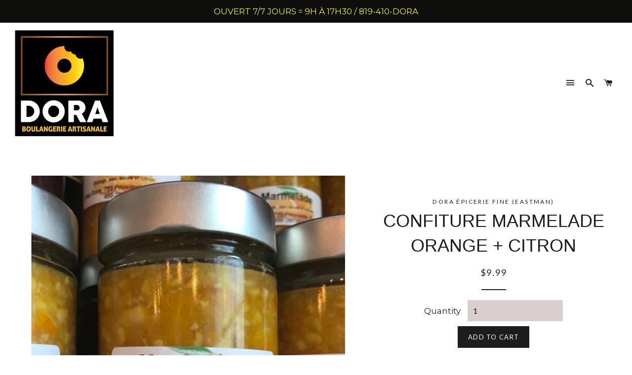

--- FILE ---
content_type: text/html; charset=utf-8
request_url: https://chezdora.com/en/products/marmelade-doranges
body_size: 25544
content:
<!doctype html>
<!--[if lt IE 7]><html class="no-js lt-ie9 lt-ie8 lt-ie7" lang="en"> <![endif]-->
<!--[if IE 7]><html class="no-js lt-ie9 lt-ie8" lang="en"> <![endif]-->
<!--[if IE 8]><html class="no-js lt-ie9" lang="en"> <![endif]-->
<!--[if IE 9 ]><html class="ie9 no-js"> <![endif]-->
<!--[if (gt IE 9)|!(IE)]><!--> <html class="no-js"> <!--<![endif]-->



  <!-- Basic page needs ================================================== -->
  <meta charset="utf-8">
  <meta http-equiv="X-UA-Compatible" content="IE=edge,chrome=1">

  
    <link rel="shortcut icon" href="//chezdora.com/cdn/shop/files/favicon_symbol_32x32.png?v=1613566818" type="image/png" />
  

  <!-- Title and description ================================================== -->
  <title>
  CONFITURE MARMELADE ORANGE + CITRON &ndash; Dora Boulangerie Artisanale
  </title>

  
  <meta name="description" content="DÉLICIEUSEMENT COMPLEXE Commencez bien la journée avec nos confitures maison onctueuses et débordantes de fruits. Notre marmelade classique à l’orange et aux citrons est confectionnée de façon artisanale avec des produits de première qualité, sans agent de conservation ni colorant artificiel. Délicieusement complexe; à">
  

  <!-- Helpers ================================================== -->
  <!-- /snippets/social-meta-tags.liquid -->


  <meta property="og:type" content="product">
  <meta property="og:title" content="CONFITURE MARMELADE ORANGE + CITRON">
  <meta property="og:url" content="https://chezdora.com/en/products/marmelade-doranges">
  <meta property="og:description" content="
DÉLICIEUSEMENT COMPLEXE
Commencez bien la journée avec nos confitures maison onctueuses et débordantes de fruits.
Notre marmelade classique à l’orange et aux citrons est confectionnée de façon artisanale avec des produits de première qualité, sans agent de conservation ni colorant artificiel.
Délicieusement complexe; à la fois sucrée et légèrement amère. Elle va merveilleusement bien sur du pain grillé et en accompagnement à vos pâtés préférés. Elle se marie aussi bien avec des viandes rouges, mais elle ne dure jamais assez longtemps pour ça!
Offrez-vous le bonheur en petit pot!

Produit artisanal fait maison
Sans colorant artificiel
Sans agent de conservation

Format314 ml
Des questions?Merci de nous contacter à la boutique Dora au 819-410-DORA (3672)">
  
    <meta property="og:image" content="http://chezdora.com/cdn/shop/products/marmelade2_grande.jpg?v=1574190940">
    <meta property="og:image:secure_url" content="https://chezdora.com/cdn/shop/products/marmelade2_grande.jpg?v=1574190940">
  
  <meta property="og:price:amount" content="9.99">
  <meta property="og:price:currency" content="CAD">

<meta property="og:site_name" content="Dora Boulangerie Artisanale">


<meta name="twitter:card" content="summary_large_image">


  <meta name="twitter:title" content="CONFITURE MARMELADE ORANGE + CITRON">
  <meta name="twitter:description" content="
DÉLICIEUSEMENT COMPLEXE
Commencez bien la journée avec nos confitures maison onctueuses et débordantes de fruits.
Notre marmelade classique à l’orange et aux citrons est confectionnée de façon artisa">


  <link rel="canonical" href="https://chezdora.com/en/products/marmelade-doranges">
  <meta name="viewport" content="width=device-width,initial-scale=1,shrink-to-fit=no">
  <meta name="theme-color" content="#1c1d1d">

  <!-- CSS ================================================== -->
  <link href="//chezdora.com/cdn/shop/t/2/assets/timber.scss.css?v=49863287983601158021698857655" rel="stylesheet" type="text/css" media="all" />
  <link href="//chezdora.com/cdn/shop/t/2/assets/theme.scss.css?v=151146043387413355991698857655" rel="stylesheet" type="text/css" media="all" />
  
  
  
  <link href="//fonts.googleapis.com/css?family=Montserrat:400" rel="stylesheet" type="text/css" media="all" />



  
    
    
    <link href="//fonts.googleapis.com/css?family=Lato:400" rel="stylesheet" type="text/css" media="all" />
  



  <!-- Sections ================================================== -->
  <script>
    window.theme = window.theme || {};
    theme.strings = {
      zoomClose: "Close (Esc)",
      zoomPrev: "Previous (Left arrow key)",
      zoomNext: "Next (Right arrow key)",
      moneyFormat: "${{amount}}",
      addressError: "Error looking up that address",
      addressNoResults: "No results for that address",
      addressQueryLimit: "You have exceeded the Google API usage limit. Consider upgrading to a \u003ca href=\"https:\/\/developers.google.com\/maps\/premium\/usage-limits\"\u003ePremium Plan\u003c\/a\u003e.",
      authError: "There was a problem authenticating your Google Maps account."
    };
    theme.settings = {
      cartType: "page",
      gridType: "collage"
    };
  </script>

  <script src="//ajax.googleapis.com/ajax/libs/jquery/2.2.3/jquery.min.js" type="text/javascript"></script>

  <!--[if (gt IE 9)|!(IE)]><!--><script src="//chezdora.com/cdn/shop/t/2/assets/lazysizes.min.js?v=37531750901115495291506091361" async="async"></script><!--<![endif]-->
  <!--[if lte IE 9]><script src="//chezdora.com/cdn/shop/t/2/assets/lazysizes.min.js?v=37531750901115495291506091361"></script><![endif]-->

  <!--[if (gt IE 9)|!(IE)]><!--><script src="//chezdora.com/cdn/shop/t/2/assets/theme.js?v=179634606881221492341515343207" defer="defer"></script><!--<![endif]-->
  <!--[if lte IE 9]><script src="//chezdora.com/cdn/shop/t/2/assets/theme.js?v=179634606881221492341515343207"></script><![endif]-->

  <!-- Header hook for plugins ================================================== -->
  <!-- "snippets/buddha-megamenu-before.liquid" was not rendered, the associated app was uninstalled -->
  <!-- "snippets/buddha-megamenu.liquid" was not rendered, the associated app was uninstalled -->
  
  <script>window.performance && window.performance.mark && window.performance.mark('shopify.content_for_header.start');</script><meta name="google-site-verification" content="Hq24Rlqvtp6czJL_m9XTwdkfGnyOVt2149DUyFgZRNk">
<meta name="google-site-verification" content="sGXzhl2v4AvuqYXdDOEoWtlfH2Loa-5sxnP9uA1xUdU">
<meta name="facebook-domain-verification" content="ld3t9lxp9evwjbvfaplmye1v9gtqbj">
<meta id="shopify-digital-wallet" name="shopify-digital-wallet" content="/23851787/digital_wallets/dialog">
<meta name="shopify-checkout-api-token" content="3a8f00f8ae454e418991e2b7900922bd">
<link rel="alternate" hreflang="x-default" href="https://chezdora.com/products/marmelade-doranges">
<link rel="alternate" hreflang="fr" href="https://chezdora.com/products/marmelade-doranges">
<link rel="alternate" hreflang="en" href="https://chezdora.com/en/products/marmelade-doranges">
<link rel="alternate" type="application/json+oembed" href="https://chezdora.com/en/products/marmelade-doranges.oembed">
<script async="async" src="/checkouts/internal/preloads.js?locale=en-CA"></script>
<link rel="preconnect" href="https://shop.app" crossorigin="anonymous">
<script async="async" src="https://shop.app/checkouts/internal/preloads.js?locale=en-CA&shop_id=23851787" crossorigin="anonymous"></script>
<script id="apple-pay-shop-capabilities" type="application/json">{"shopId":23851787,"countryCode":"CA","currencyCode":"CAD","merchantCapabilities":["supports3DS"],"merchantId":"gid:\/\/shopify\/Shop\/23851787","merchantName":"Dora Boulangerie Artisanale","requiredBillingContactFields":["postalAddress","email","phone"],"requiredShippingContactFields":["postalAddress","email","phone"],"shippingType":"shipping","supportedNetworks":["visa","masterCard","amex","interac","jcb"],"total":{"type":"pending","label":"Dora Boulangerie Artisanale","amount":"1.00"},"shopifyPaymentsEnabled":true,"supportsSubscriptions":true}</script>
<script id="shopify-features" type="application/json">{"accessToken":"3a8f00f8ae454e418991e2b7900922bd","betas":["rich-media-storefront-analytics"],"domain":"chezdora.com","predictiveSearch":true,"shopId":23851787,"locale":"en"}</script>
<script>var Shopify = Shopify || {};
Shopify.shop = "boulangerie-dora.myshopify.com";
Shopify.locale = "en";
Shopify.currency = {"active":"CAD","rate":"1.0"};
Shopify.country = "CA";
Shopify.theme = {"name":"Brooklyn","id":2646081566,"schema_name":"Brooklyn","schema_version":"2.6.4","theme_store_id":730,"role":"main"};
Shopify.theme.handle = "null";
Shopify.theme.style = {"id":null,"handle":null};
Shopify.cdnHost = "chezdora.com/cdn";
Shopify.routes = Shopify.routes || {};
Shopify.routes.root = "/en/";</script>
<script type="module">!function(o){(o.Shopify=o.Shopify||{}).modules=!0}(window);</script>
<script>!function(o){function n(){var o=[];function n(){o.push(Array.prototype.slice.apply(arguments))}return n.q=o,n}var t=o.Shopify=o.Shopify||{};t.loadFeatures=n(),t.autoloadFeatures=n()}(window);</script>
<script>
  window.ShopifyPay = window.ShopifyPay || {};
  window.ShopifyPay.apiHost = "shop.app\/pay";
  window.ShopifyPay.redirectState = null;
</script>
<script id="shop-js-analytics" type="application/json">{"pageType":"product"}</script>
<script defer="defer" async type="module" src="//chezdora.com/cdn/shopifycloud/shop-js/modules/v2/client.init-shop-cart-sync_BdyHc3Nr.en.esm.js"></script>
<script defer="defer" async type="module" src="//chezdora.com/cdn/shopifycloud/shop-js/modules/v2/chunk.common_Daul8nwZ.esm.js"></script>
<script type="module">
  await import("//chezdora.com/cdn/shopifycloud/shop-js/modules/v2/client.init-shop-cart-sync_BdyHc3Nr.en.esm.js");
await import("//chezdora.com/cdn/shopifycloud/shop-js/modules/v2/chunk.common_Daul8nwZ.esm.js");

  window.Shopify.SignInWithShop?.initShopCartSync?.({"fedCMEnabled":true,"windoidEnabled":true});

</script>
<script>
  window.Shopify = window.Shopify || {};
  if (!window.Shopify.featureAssets) window.Shopify.featureAssets = {};
  window.Shopify.featureAssets['shop-js'] = {"shop-cart-sync":["modules/v2/client.shop-cart-sync_QYOiDySF.en.esm.js","modules/v2/chunk.common_Daul8nwZ.esm.js"],"init-fed-cm":["modules/v2/client.init-fed-cm_DchLp9rc.en.esm.js","modules/v2/chunk.common_Daul8nwZ.esm.js"],"shop-button":["modules/v2/client.shop-button_OV7bAJc5.en.esm.js","modules/v2/chunk.common_Daul8nwZ.esm.js"],"init-windoid":["modules/v2/client.init-windoid_DwxFKQ8e.en.esm.js","modules/v2/chunk.common_Daul8nwZ.esm.js"],"shop-cash-offers":["modules/v2/client.shop-cash-offers_DWtL6Bq3.en.esm.js","modules/v2/chunk.common_Daul8nwZ.esm.js","modules/v2/chunk.modal_CQq8HTM6.esm.js"],"shop-toast-manager":["modules/v2/client.shop-toast-manager_CX9r1SjA.en.esm.js","modules/v2/chunk.common_Daul8nwZ.esm.js"],"init-shop-email-lookup-coordinator":["modules/v2/client.init-shop-email-lookup-coordinator_UhKnw74l.en.esm.js","modules/v2/chunk.common_Daul8nwZ.esm.js"],"pay-button":["modules/v2/client.pay-button_DzxNnLDY.en.esm.js","modules/v2/chunk.common_Daul8nwZ.esm.js"],"avatar":["modules/v2/client.avatar_BTnouDA3.en.esm.js"],"init-shop-cart-sync":["modules/v2/client.init-shop-cart-sync_BdyHc3Nr.en.esm.js","modules/v2/chunk.common_Daul8nwZ.esm.js"],"shop-login-button":["modules/v2/client.shop-login-button_D8B466_1.en.esm.js","modules/v2/chunk.common_Daul8nwZ.esm.js","modules/v2/chunk.modal_CQq8HTM6.esm.js"],"init-customer-accounts-sign-up":["modules/v2/client.init-customer-accounts-sign-up_C8fpPm4i.en.esm.js","modules/v2/client.shop-login-button_D8B466_1.en.esm.js","modules/v2/chunk.common_Daul8nwZ.esm.js","modules/v2/chunk.modal_CQq8HTM6.esm.js"],"init-shop-for-new-customer-accounts":["modules/v2/client.init-shop-for-new-customer-accounts_CVTO0Ztu.en.esm.js","modules/v2/client.shop-login-button_D8B466_1.en.esm.js","modules/v2/chunk.common_Daul8nwZ.esm.js","modules/v2/chunk.modal_CQq8HTM6.esm.js"],"init-customer-accounts":["modules/v2/client.init-customer-accounts_dRgKMfrE.en.esm.js","modules/v2/client.shop-login-button_D8B466_1.en.esm.js","modules/v2/chunk.common_Daul8nwZ.esm.js","modules/v2/chunk.modal_CQq8HTM6.esm.js"],"shop-follow-button":["modules/v2/client.shop-follow-button_CkZpjEct.en.esm.js","modules/v2/chunk.common_Daul8nwZ.esm.js","modules/v2/chunk.modal_CQq8HTM6.esm.js"],"lead-capture":["modules/v2/client.lead-capture_BntHBhfp.en.esm.js","modules/v2/chunk.common_Daul8nwZ.esm.js","modules/v2/chunk.modal_CQq8HTM6.esm.js"],"checkout-modal":["modules/v2/client.checkout-modal_CfxcYbTm.en.esm.js","modules/v2/chunk.common_Daul8nwZ.esm.js","modules/v2/chunk.modal_CQq8HTM6.esm.js"],"shop-login":["modules/v2/client.shop-login_Da4GZ2H6.en.esm.js","modules/v2/chunk.common_Daul8nwZ.esm.js","modules/v2/chunk.modal_CQq8HTM6.esm.js"],"payment-terms":["modules/v2/client.payment-terms_MV4M3zvL.en.esm.js","modules/v2/chunk.common_Daul8nwZ.esm.js","modules/v2/chunk.modal_CQq8HTM6.esm.js"]};
</script>
<script>(function() {
  var isLoaded = false;
  function asyncLoad() {
    if (isLoaded) return;
    isLoaded = true;
    var urls = ["\/\/shopify.privy.com\/widget.js?shop=boulangerie-dora.myshopify.com","\/\/shopify.privy.com\/widget.js?shop=boulangerie-dora.myshopify.com","https:\/\/assets.loopclub.io\/recommendations\/storefront\/js\/personalized-recommendations-v1.js?shop=boulangerie-dora.myshopify.com","https:\/\/simile.scopemedia.com\/upsell\/shopify\/2.0.0\/widget\/widgetLoader.js?shop=boulangerie-dora.myshopify.com","https:\/\/cdn.nfcube.com\/instafeed-a87eeb49c39e3d4e959bcd6e453cee3d.js?shop=boulangerie-dora.myshopify.com","https:\/\/cdn.hextom.com\/js\/quickannouncementbar.js?shop=boulangerie-dora.myshopify.com"];
    for (var i = 0; i < urls.length; i++) {
      var s = document.createElement('script');
      s.type = 'text/javascript';
      s.async = true;
      s.src = urls[i];
      var x = document.getElementsByTagName('script')[0];
      x.parentNode.insertBefore(s, x);
    }
  };
  if(window.attachEvent) {
    window.attachEvent('onload', asyncLoad);
  } else {
    window.addEventListener('load', asyncLoad, false);
  }
})();</script>
<script id="__st">var __st={"a":23851787,"offset":-18000,"reqid":"a3370a12-6f4c-4808-9aca-1c7e69f1a8f4-1769023379","pageurl":"chezdora.com\/en\/products\/marmelade-doranges","u":"88710f996774","p":"product","rtyp":"product","rid":1351930118256};</script>
<script>window.ShopifyPaypalV4VisibilityTracking = true;</script>
<script id="captcha-bootstrap">!function(){'use strict';const t='contact',e='account',n='new_comment',o=[[t,t],['blogs',n],['comments',n],[t,'customer']],c=[[e,'customer_login'],[e,'guest_login'],[e,'recover_customer_password'],[e,'create_customer']],r=t=>t.map((([t,e])=>`form[action*='/${t}']:not([data-nocaptcha='true']) input[name='form_type'][value='${e}']`)).join(','),a=t=>()=>t?[...document.querySelectorAll(t)].map((t=>t.form)):[];function s(){const t=[...o],e=r(t);return a(e)}const i='password',u='form_key',d=['recaptcha-v3-token','g-recaptcha-response','h-captcha-response',i],f=()=>{try{return window.sessionStorage}catch{return}},m='__shopify_v',_=t=>t.elements[u];function p(t,e,n=!1){try{const o=window.sessionStorage,c=JSON.parse(o.getItem(e)),{data:r}=function(t){const{data:e,action:n}=t;return t[m]||n?{data:e,action:n}:{data:t,action:n}}(c);for(const[e,n]of Object.entries(r))t.elements[e]&&(t.elements[e].value=n);n&&o.removeItem(e)}catch(o){console.error('form repopulation failed',{error:o})}}const l='form_type',E='cptcha';function T(t){t.dataset[E]=!0}const w=window,h=w.document,L='Shopify',v='ce_forms',y='captcha';let A=!1;((t,e)=>{const n=(g='f06e6c50-85a8-45c8-87d0-21a2b65856fe',I='https://cdn.shopify.com/shopifycloud/storefront-forms-hcaptcha/ce_storefront_forms_captcha_hcaptcha.v1.5.2.iife.js',D={infoText:'Protected by hCaptcha',privacyText:'Privacy',termsText:'Terms'},(t,e,n)=>{const o=w[L][v],c=o.bindForm;if(c)return c(t,g,e,D).then(n);var r;o.q.push([[t,g,e,D],n]),r=I,A||(h.body.append(Object.assign(h.createElement('script'),{id:'captcha-provider',async:!0,src:r})),A=!0)});var g,I,D;w[L]=w[L]||{},w[L][v]=w[L][v]||{},w[L][v].q=[],w[L][y]=w[L][y]||{},w[L][y].protect=function(t,e){n(t,void 0,e),T(t)},Object.freeze(w[L][y]),function(t,e,n,w,h,L){const[v,y,A,g]=function(t,e,n){const i=e?o:[],u=t?c:[],d=[...i,...u],f=r(d),m=r(i),_=r(d.filter((([t,e])=>n.includes(e))));return[a(f),a(m),a(_),s()]}(w,h,L),I=t=>{const e=t.target;return e instanceof HTMLFormElement?e:e&&e.form},D=t=>v().includes(t);t.addEventListener('submit',(t=>{const e=I(t);if(!e)return;const n=D(e)&&!e.dataset.hcaptchaBound&&!e.dataset.recaptchaBound,o=_(e),c=g().includes(e)&&(!o||!o.value);(n||c)&&t.preventDefault(),c&&!n&&(function(t){try{if(!f())return;!function(t){const e=f();if(!e)return;const n=_(t);if(!n)return;const o=n.value;o&&e.removeItem(o)}(t);const e=Array.from(Array(32),(()=>Math.random().toString(36)[2])).join('');!function(t,e){_(t)||t.append(Object.assign(document.createElement('input'),{type:'hidden',name:u})),t.elements[u].value=e}(t,e),function(t,e){const n=f();if(!n)return;const o=[...t.querySelectorAll(`input[type='${i}']`)].map((({name:t})=>t)),c=[...d,...o],r={};for(const[a,s]of new FormData(t).entries())c.includes(a)||(r[a]=s);n.setItem(e,JSON.stringify({[m]:1,action:t.action,data:r}))}(t,e)}catch(e){console.error('failed to persist form',e)}}(e),e.submit())}));const S=(t,e)=>{t&&!t.dataset[E]&&(n(t,e.some((e=>e===t))),T(t))};for(const o of['focusin','change'])t.addEventListener(o,(t=>{const e=I(t);D(e)&&S(e,y())}));const B=e.get('form_key'),M=e.get(l),P=B&&M;t.addEventListener('DOMContentLoaded',(()=>{const t=y();if(P)for(const e of t)e.elements[l].value===M&&p(e,B);[...new Set([...A(),...v().filter((t=>'true'===t.dataset.shopifyCaptcha))])].forEach((e=>S(e,t)))}))}(h,new URLSearchParams(w.location.search),n,t,e,['guest_login'])})(!0,!0)}();</script>
<script integrity="sha256-4kQ18oKyAcykRKYeNunJcIwy7WH5gtpwJnB7kiuLZ1E=" data-source-attribution="shopify.loadfeatures" defer="defer" src="//chezdora.com/cdn/shopifycloud/storefront/assets/storefront/load_feature-a0a9edcb.js" crossorigin="anonymous"></script>
<script crossorigin="anonymous" defer="defer" src="//chezdora.com/cdn/shopifycloud/storefront/assets/shopify_pay/storefront-65b4c6d7.js?v=20250812"></script>
<script data-source-attribution="shopify.dynamic_checkout.dynamic.init">var Shopify=Shopify||{};Shopify.PaymentButton=Shopify.PaymentButton||{isStorefrontPortableWallets:!0,init:function(){window.Shopify.PaymentButton.init=function(){};var t=document.createElement("script");t.src="https://chezdora.com/cdn/shopifycloud/portable-wallets/latest/portable-wallets.en.js",t.type="module",document.head.appendChild(t)}};
</script>
<script data-source-attribution="shopify.dynamic_checkout.buyer_consent">
  function portableWalletsHideBuyerConsent(e){var t=document.getElementById("shopify-buyer-consent"),n=document.getElementById("shopify-subscription-policy-button");t&&n&&(t.classList.add("hidden"),t.setAttribute("aria-hidden","true"),n.removeEventListener("click",e))}function portableWalletsShowBuyerConsent(e){var t=document.getElementById("shopify-buyer-consent"),n=document.getElementById("shopify-subscription-policy-button");t&&n&&(t.classList.remove("hidden"),t.removeAttribute("aria-hidden"),n.addEventListener("click",e))}window.Shopify?.PaymentButton&&(window.Shopify.PaymentButton.hideBuyerConsent=portableWalletsHideBuyerConsent,window.Shopify.PaymentButton.showBuyerConsent=portableWalletsShowBuyerConsent);
</script>
<script data-source-attribution="shopify.dynamic_checkout.cart.bootstrap">document.addEventListener("DOMContentLoaded",(function(){function t(){return document.querySelector("shopify-accelerated-checkout-cart, shopify-accelerated-checkout")}if(t())Shopify.PaymentButton.init();else{new MutationObserver((function(e,n){t()&&(Shopify.PaymentButton.init(),n.disconnect())})).observe(document.body,{childList:!0,subtree:!0})}}));
</script>
<link id="shopify-accelerated-checkout-styles" rel="stylesheet" media="screen" href="https://chezdora.com/cdn/shopifycloud/portable-wallets/latest/accelerated-checkout-backwards-compat.css" crossorigin="anonymous">
<style id="shopify-accelerated-checkout-cart">
        #shopify-buyer-consent {
  margin-top: 1em;
  display: inline-block;
  width: 100%;
}

#shopify-buyer-consent.hidden {
  display: none;
}

#shopify-subscription-policy-button {
  background: none;
  border: none;
  padding: 0;
  text-decoration: underline;
  font-size: inherit;
  cursor: pointer;
}

#shopify-subscription-policy-button::before {
  box-shadow: none;
}

      </style>

<script>window.performance && window.performance.mark && window.performance.mark('shopify.content_for_header.end');</script>
  <!-- /snippets/oldIE-js.liquid -->


<!--[if lt IE 9]>
<script src="//cdnjs.cloudflare.com/ajax/libs/html5shiv/3.7.2/html5shiv.min.js" type="text/javascript"></script>
<script src="//chezdora.com/cdn/shop/t/2/assets/respond.min.js?v=52248677837542619231506091362" type="text/javascript"></script>
<link href="//chezdora.com/cdn/shop/t/2/assets/respond-proxy.html" id="respond-proxy" rel="respond-proxy" />
<link href="//chezdora.com/search?q=3b06c741a738ed2300e2114f7393c433" id="respond-redirect" rel="respond-redirect" />
<script src="//chezdora.com/search?q=3b06c741a738ed2300e2114f7393c433" type="text/javascript"></script>
<![endif]-->


<!--[if (lte IE 9) ]><script src="//chezdora.com/cdn/shop/t/2/assets/match-media.min.js?v=159635276924582161481506091361" type="text/javascript"></script><![endif]-->


  <script src="//chezdora.com/cdn/shop/t/2/assets/modernizr.min.js?v=21391054748206432451506091361" type="text/javascript"></script>

  
  
  <script type='text/javascript'>var jiltStorefrontParams = {"capture_email_on_add_to_cart":1,"platform":"shopify","popover_dismiss_message":"Your email and cart are saved so we can send you email reminders about this order.","shop_uuid":"30c09cda-7d69-4074-848e-19df3142411b"}; </script>



<script src="//ajax.googleapis.com/ajax/libs/jquery/2.2.3/jquery.min.js" type="text/javascript"></script>

  

<!-- BEGIN app block: shopify://apps/glood-product-recommendations/blocks/app-embed/6e79d991-1504-45bb-88e3-1fb55a4f26cd -->













<script
  id="glood-loader"
  page-enabled="true"
>
  (function () {
    function generateUUID() {
      const timestampInSecs = Math.floor(Date.now() / 1000);
      if (typeof window.crypto.randomUUID === 'function') {
        return `${timestampInSecs}-${window.crypto.randomUUID()}`;
      }
      const generateUID = () =>
        ([1e7] + -1e3 + -4e3 + -8e3 + -1e11).replace(/[018]/g, c =>
            (
            c ^
            (Math.random() * 16 >> c / 4)
          ).toString(16)
        );
      return `${timestampInSecs}-${generateUID()}`;
    }

    function setCookie(name, value, days) {
      if(!days){
        document.cookie = `${name}=${value}; path=/`;
        return;
      }
      const expires = new Date(Date.now() + days * 24 * 60 * 60 * 1000).toUTCString();
      document.cookie = `${name}=${value}; expires=${expires}; path=/`;
    }

    function getCookie(name) {
      const nameEQ = name + "=";
      const cookies = document.cookie.split(';');
      for (let i = 0; i < cookies.length; i++) {
        let cookie = cookies[i].trim();
        if (cookie.indexOf(nameEQ) === 0) return cookie.substring(nameEQ.length);
      }
      return null;
    }

    let uuid = getCookie('rk_uid');

    // Set the cookie with rk_uid key only if it doesn't exist
    if (!uuid) {
      uuid = generateUUID();
      
        setCookie('rk_uid', uuid); // setting cookie for a session
      
    }

    document.addEventListener("visitorConsentCollected", (event) => {
      if(event.detail.preferencesAllowed && event.detail.analyticsAllowed && event.detail.marketingAllowed){
        setCookie('rk_uid', uuid, 365); // setting cookie for a year
      }
    });

    let customer = {};
    if ("") {
      customer = {
        acceptsMarketing: false,
        b2b: false,
        email: "",
        firstName: "",
        hasAccount: null,
        id: 0,
        lastName: "",
        name: "",
        ordersCount: 0,
        phone: "",
        tags: null,
        totalSpent: 0,
        address: null,
      };
    }
    function initializeGloodObject() {
      window.glood = {
        config: {
          uid: uuid,
          pageUrl: "chezdora.com" + "/en/products/marmelade-doranges",
          pageType: 'product'
        },
        shop: {
          myShopifyDomain: "boulangerie-dora.myshopify.com",
          locale: "en",
          currencyCode: "CAD",
          moneyFormat: "${{amount}}",
          id: "23851787",
          domain: "chezdora.com",
          currencyRate: window.Shopify?.currency?.rate || 1,
        },
        shopify: {
          rootUrl: "/en"
        },
        localization: {
          country: "CA",
          market: {
            handle: "ca",
            id: "1503985718"
          },
          language: {
            locale: "en",
            primary: false,
            rootUrl: "/en"
          },
          currency: "CAD"
        },
        product: {"id":1351930118256,"title":"CONFITURE MARMELADE ORANGE + CITRON","handle":"marmelade-doranges","description":"\u003ch2\u003e\u003c\/h2\u003e\n\u003ch1 style=\"text-align: left;\"\u003eDÉLICIEUSEMENT COMPLEXE\u003c\/h1\u003e\n\u003cp style=\"text-align: left;\"\u003eCommencez bien la journée avec nos confitures maison onctueuses et débordantes de fruits.\u003c\/p\u003e\n\u003cp style=\"text-align: left;\"\u003eNotre marmelade classique à l’orange et aux citrons est confectionnée de façon artisanale avec des produits de première qualité, sans agent de conservation ni colorant artificiel.\u003c\/p\u003e\n\u003cp style=\"text-align: left;\"\u003eDélicieusement complexe; à la fois sucrée et légèrement amère. Elle va merveilleusement bien sur du pain grillé et en accompagnement à vos pâtés préférés. Elle se marie aussi bien avec des viandes rouges, mais elle ne dure jamais assez longtemps pour ça!\u003c\/p\u003e\n\u003cp\u003eOffrez-vous le bonheur en petit pot!\u003c\/p\u003e\n\u003cul\u003e\n\u003cli\u003eProduit artisanal fait maison\u003c\/li\u003e\n\u003cli\u003eSans colorant artificiel\u003c\/li\u003e\n\u003cli\u003eSans agent de conservation\u003c\/li\u003e\n\u003c\/ul\u003e\n\u003cp\u003e\u003cstrong\u003e\u003cspan\u003eFormat\u003c\/span\u003e\u003c\/strong\u003e\u003cbr\u003e314 ml\u003c\/p\u003e\n\u003cp\u003e\u003cstrong\u003eDes questions?\u003c\/strong\u003e\u003cbr\u003e\u003cspan\u003eMerci de nous contacter à la boutique Dora au \u003cstrong data-mce-fragment=\"1\"\u003e819-410-DORA (3672)\u003c\/strong\u003e\u003c\/span\u003e\u003c\/p\u003e","published_at":"2024-07-09T07:22:44-04:00","created_at":"2018-08-08T11:00:27-04:00","vendor":"DORA ÉPICERIE FINE (EASTMAN)","type":"ÉPICERIE FINE","tags":["ASSIETTE CHARCUTERIES","BRUNCH","CITRON","CLASSIQUE","COLLATION","CONFITURE","DORA","DÉJEUNER","EASTMAN","ENFANT","LOCAL","MARMELADE","MARMELADORA","NOEL","ORANGES","PAUSE CAFÉ","PAUSE SANTÉ","PIQUE-NIQUE","POPULAIRE","SANTÉ","TARTINADE","TRADITIONNEL","ÉPICERIE FINE"],"price":999,"price_min":999,"price_max":999,"available":true,"price_varies":false,"compare_at_price":null,"compare_at_price_min":0,"compare_at_price_max":0,"compare_at_price_varies":false,"variants":[{"id":12398000046192,"title":"Default Title","option1":"Default Title","option2":null,"option3":null,"sku":"","requires_shipping":true,"taxable":false,"featured_image":null,"available":true,"name":"CONFITURE MARMELADE ORANGE + CITRON","public_title":null,"options":["Default Title"],"price":999,"weight":570,"compare_at_price":null,"inventory_quantity":-50,"inventory_management":null,"inventory_policy":"continue","barcode":"","requires_selling_plan":false,"selling_plan_allocations":[]}],"images":["\/\/chezdora.com\/cdn\/shop\/products\/marmelade2.jpg?v=1574190940"],"featured_image":"\/\/chezdora.com\/cdn\/shop\/products\/marmelade2.jpg?v=1574190940","options":["Title"],"media":[{"alt":null,"id":5707686379574,"position":1,"preview_image":{"aspect_ratio":1.0,"height":1664,"width":1664,"src":"\/\/chezdora.com\/cdn\/shop\/products\/marmelade2.jpg?v=1574190940"},"aspect_ratio":1.0,"height":1664,"media_type":"image","src":"\/\/chezdora.com\/cdn\/shop\/products\/marmelade2.jpg?v=1574190940","width":1664}],"requires_selling_plan":false,"selling_plan_groups":[],"content":"\u003ch2\u003e\u003c\/h2\u003e\n\u003ch1 style=\"text-align: left;\"\u003eDÉLICIEUSEMENT COMPLEXE\u003c\/h1\u003e\n\u003cp style=\"text-align: left;\"\u003eCommencez bien la journée avec nos confitures maison onctueuses et débordantes de fruits.\u003c\/p\u003e\n\u003cp style=\"text-align: left;\"\u003eNotre marmelade classique à l’orange et aux citrons est confectionnée de façon artisanale avec des produits de première qualité, sans agent de conservation ni colorant artificiel.\u003c\/p\u003e\n\u003cp style=\"text-align: left;\"\u003eDélicieusement complexe; à la fois sucrée et légèrement amère. Elle va merveilleusement bien sur du pain grillé et en accompagnement à vos pâtés préférés. Elle se marie aussi bien avec des viandes rouges, mais elle ne dure jamais assez longtemps pour ça!\u003c\/p\u003e\n\u003cp\u003eOffrez-vous le bonheur en petit pot!\u003c\/p\u003e\n\u003cul\u003e\n\u003cli\u003eProduit artisanal fait maison\u003c\/li\u003e\n\u003cli\u003eSans colorant artificiel\u003c\/li\u003e\n\u003cli\u003eSans agent de conservation\u003c\/li\u003e\n\u003c\/ul\u003e\n\u003cp\u003e\u003cstrong\u003e\u003cspan\u003eFormat\u003c\/span\u003e\u003c\/strong\u003e\u003cbr\u003e314 ml\u003c\/p\u003e\n\u003cp\u003e\u003cstrong\u003eDes questions?\u003c\/strong\u003e\u003cbr\u003e\u003cspan\u003eMerci de nous contacter à la boutique Dora au \u003cstrong data-mce-fragment=\"1\"\u003e819-410-DORA (3672)\u003c\/strong\u003e\u003c\/span\u003e\u003c\/p\u003e"},
        collection: null,
        customer,
        cart: {"note":null,"attributes":{},"original_total_price":0,"total_price":0,"total_discount":0,"total_weight":0.0,"item_count":0,"items":[],"requires_shipping":false,"currency":"CAD","items_subtotal_price":0,"cart_level_discount_applications":[],"checkout_charge_amount":0},
        version: "v2",
        storefrontTemplateUrl: "",
        appEmbedSettings: {"enable-design-mode-preview":true,"load-glood-ai-bundles":true,"saperateBlockAPICalls":false,"init-event-name":"","jsCode":"","custom_styles":"","enableRecommendationV3":false,"enableReleaseCandiatePreview":false,"wait-for-privacy-consent":false,"disable-rk-styles":false,"add-glide-init-timeouts":false},
        theme: {
          id: window.Shopify.theme?.id, // Since liquid theme object from shopify is depricated
          themeStoreId: window.Shopify.theme?.theme_store_id
        },
        insideShopifyEditor: false
      };
    }

    
      initializeGloodObject();
    

    try{
      function func(){
        
      }
      func();
    } catch(error){
      console.warn('GLOOD.AI: Error in js code from app-embed', error)
    };
  })();

  function _handleGloodEditorV3SectionError(sectionId) {
    const sectionElement = document.querySelector(`#rk-widget-${sectionId}`);
    const errorText = "Glood Product Recommendation Section (id: __SECTION_ID__) is not visible. Use the following steps to ensure it is loaded correctly. Please ignore if this is expected.".replace('__SECTION_ID__', sectionId)
    if (sectionElement && sectionElement.getAttribute('data-inside-shopify-editor') === 'true' && false) {
      sectionElement.innerHTML = `
        <div style="
            padding: 28px;
            background: #ffffff;
            border-radius: 12px;
            box-shadow: 0 4px 12px rgba(0, 0, 0, 0.1);
            margin: 32px auto;
            border: 1px solid #E2E8F0;
            font-family: 'Inter', -apple-system, BlinkMacSystemFont, 'Segoe UI', Roboto, Oxygen, Ubuntu, Cantarell, sans-serif;
            margin-top: 40px;
            margin-bottom: 40px;
        ">
            <h2 style="
                margin-bottom: 10px;
                font-size: 16px;
                font-weight: 700;
                display: flex;
                align-items: center;
                gap: 8px;
            ">
                ${errorText}
            </h2>

            <div style="
                color: #374151;
                font-size: 15px;
                line-height: 1.6;
            ">
                <ul style="
                    margin: 0;
                    padding-left: 20px;
                    list-style-type: disc;
                    font-size: 14px;
                ">
                    <li style="margin-bottom: 10px;">Make sure this section is created and enabled in the Glood.AI app.</li>
                    <li style="margin-bottom: 10px;">Check that the V3 templates are set up correctly and properly configured.</li>
                    <li style="margin-bottom: 10px;">Verify the section settings such as AI Recommendations, Excluded Products &amp; Tags, Filter Criteria, etc.</li>
                    <li style="margin-bottom: 10px;">
                        You can ignore this message if this section was recently viewed or is intentionally excluded from this page.
                    </li>
                    <li style="margin-bottom: 10px;">
                        Need further assistance?
                        <a href="mailto:support@glood.ai" style="
                            color: #2563EB;
                            font-weight: 500;
                            text-decoration: none;
                        ">Feel free to reach out to our support team.</a>.
                    </li>
                </ul>

                <div style="
                    margin-top: 20px;
                    padding: 12px;
                    border-left: 4px solid #CBD5E0;
                    background: #F8FAFC;
                    color: #64748B;
                    font-style: italic;
                    font-size: 14px;
                ">
                    <b>Note: This message is only visible in the editor and won&#39;t appear to store visitors.</b>
                </div>
            </div>
        </div>
      `;
    } else if (sectionElement && sectionElement.getAttribute('data-inside-shopify-editor') === 'true' && !false) {
      sectionElement.innerHTML = `
        <div style="
            padding: 28px;
            background: #ffffff;
            border-radius: 12px;
            box-shadow: 0 4px 12px rgba(0, 0, 0, 0.1);
            margin: 32px auto;
            border: 1px solid #E2E8F0;
            font-family: 'Inter', -apple-system, BlinkMacSystemFont, 'Segoe UI', Roboto, Oxygen, Ubuntu, Cantarell, sans-serif;
            margin-top: 40px;
            margin-bottom: 40px;
        ">
            <h2 style="
                margin-bottom: 10px;
                font-size: 16px;
                font-weight: 700;
                display: flex;
                align-items: center;
                gap: 8px;
            ">
                ${errorText}
            </h2>

            <div style="
                color: #374151;
                font-size: 15px;
                line-height: 1.6;
            ">

                <ul style="
                    margin: 0;
                    padding-left: 20px;
                    list-style-type: disc;
                    font-size: 14px;
                ">
                    <li style="margin-bottom: 10px;">Make sure a section with this ID exists and is properly set up in the Glood.AI app.</li>
                    <li style="margin-bottom: 10px;">Check that the correct template is assigned to this section.</li>
                    <li style="margin-bottom: 10px;">
                        You can ignore this message if this section was recently viewed or is intentionally excluded from this page.
                    </li>
                    <li style="margin-bottom: 10px;">
                        Need further assistance?
                        <a href="mailto:support@glood.ai" style="
                            color: #2563EB;
                            font-weight: 500;
                            text-decoration: none;
                        ">Feel free to reach out to our support team.</a>.
                    </li>
                </ul>

                <div style="
                    margin-top: 20px;
                    padding: 12px;
                    border-left: 4px solid #CBD5E0;
                    background: #F8FAFC;
                    color: #64748B;
                    font-style: italic;
                    font-size: 14px;
                ">
                    <b>Note: This message is only visible in the editor and won&#39;t appear to store visitors.</b>
                </div>
            </div>
        </div>
      `
    }
  }
</script>




  <script
    id="rk-app-bundle-main-js"
    src="https://cdn.shopify.com/extensions/019b7745-ac18-7bf4-8204-83b79876332f/recommendation-kit-120/assets/glood-ai-bundles.js"
    type="text/javascript"
    defer
  ></script>
  <link
    href="https://cdn.shopify.com/extensions/019b7745-ac18-7bf4-8204-83b79876332f/recommendation-kit-120/assets/glood-ai-bundles-styles.css"
    rel="stylesheet"
    type="text/css"
    media="print"
    onload="this.media='all'"
  >




  
    <script
      id="rk-app-embed-main-js"
      src="https://cdn.shopify.com/extensions/019b7745-ac18-7bf4-8204-83b79876332f/recommendation-kit-120/assets/glood-ai-recommendations.js"
      type="text/javascript"
      defer
    ></script>
  



    
      <link
        href="https://cdn.shopify.com/extensions/019b7745-ac18-7bf4-8204-83b79876332f/recommendation-kit-120/assets/glood-ai-recommendations-styles.css"
        rel="stylesheet"
        type="text/css"
        media="print"
        onload="this.media='all'"
      >
  

  <style>
    .__gai-skl-cont {
      gap: 5px;
      width: 100%;
    }

    .__gai-skl-card {
      display: flex;
      flex-direction: column;
      gap: 10px;
      width: 100%;
      border-radius: 10px;
    }

    .__gai-skl-img {
      width: 100%;
      background-color: #f0f0f0;
      border-radius: 10px;
    }

    .__gai-skl-text {
      width: 100%;
      height: 20px;
      background-color: #f0f0f0;
      border-radius: 5px;
    }

    .__gai-shimmer-effect {
      display: block !important;
      background: linear-gradient(
        90deg,
        rgba(200, 200, 200, 0.3) 25%,
        rgba(200, 200, 200, 0.5) 50%,
        rgba(200, 200, 200, 0.3) 75%
      );
      background-size: 200% 100%;
      animation: skeleton-loading 1.5s infinite;
      border-radius: 4px;
    }

    .__gai-skl-buy-btn {
      width: 100%;
      height: 40px;
      margin-left: 0;
      border-radius: 10px;
    }

    .__gai-btn-full-width {
      width: 100%;
      margin-left: 0;
    }

    .__gai-skl-header {
      width: 100%;
      display: flex;
      justify-content: start;
      align-items: center;
      padding: 12px 0 12px 0;
    }

    .__gai-skl-amz-small {
      display: block;
      margin-top: 10px;
    }

    .__gai-skl-title {
      width: 50%;
      height: 26px;
      border-radius: 10px;
    }

    .__gai-skl-amazon {
      display: flex;
      align-items: center;
      justify-content: start;
      flex-direction: column;
    }

    .__gai-skl-amazon .__gai-skl-card {
      display: flex;
      justify-content: start;
      align-items: start;
      flex-direction: row;
    }

    .__gai-skl-amazon .__gai-skl-img {
      width: 50%;
      max-width: 100px;
    }

    .__gai-skl-holder {
      display: flex;
      flex-direction: column;
      gap: 10px;
      width: 100%;
    }

    @media screen and (max-width: 768px) and (min-width: 481px) {
      .__gai-skl-amazon .__gai-skl-img {
        max-width: 150px;
      }
    }

    @media screen and (min-width: 768px) {
      .__gai-skl-buy-btn {
        width: 140px;
        height: 40px;
        margin-left: 30px;
      }
      .__gai-skl-amazon {
        flex-direction: row;
      }

      .__gai-skl-amazon .__gai-skl-img {
        width: 100%;
        max-width: 100%;
      }

      .__gai-skl-amz-small {
        display: none !important;
      }

      .__gai-skl-cont {
        gap: 20px;
      }

      .__gai-atc-skl {
        display: none !important;
      }
      .__gai-skl-header {
        justify-content: center;
        padding: 20px 0 20px 0;
      }

      .__gai-skl-title {
        height: 26px;
      }

      .__gai-skl-amazon .__gai-skl-card {
        max-width: 600px;
        flex-direction: column;
      }
    }

    /* Keyframes for animation */
    @keyframes skeleton-loading {
      0% {
        background-position: 200% 0;
      }

      100% {
        background-position: -200% 0;
      }
    }

    .__gai-amz-details {
      display: none;
    }

    .__gai-skl-amz-saperator {
      display: flex;
      justify-content: center;
      align-items: center;
    }

    @media screen and (min-width: 768px) {
      .__gai-amz-details {
        display: flex;
        width: 100%;
        max-width: 25%;
        flex-direction: column;
        justify-items: center;
        align-items: center;
      }
      .__gai-skl-amz-mob-tit {
        display: none;
      }
    }

    .__gai-amz-prc {
      margin-bottom: 6px;
      height: 20px;
    }
  </style>



  <style>
    
  </style>


<!-- END app block --><script src="https://cdn.shopify.com/extensions/019bd644-eb2f-7d60-a773-354b83494474/pickup-app-ext-261/assets/bird-pickup-script.js" type="text/javascript" defer="defer"></script>
<link href="https://monorail-edge.shopifysvc.com" rel="dns-prefetch">
<script>(function(){if ("sendBeacon" in navigator && "performance" in window) {try {var session_token_from_headers = performance.getEntriesByType('navigation')[0].serverTiming.find(x => x.name == '_s').description;} catch {var session_token_from_headers = undefined;}var session_cookie_matches = document.cookie.match(/_shopify_s=([^;]*)/);var session_token_from_cookie = session_cookie_matches && session_cookie_matches.length === 2 ? session_cookie_matches[1] : "";var session_token = session_token_from_headers || session_token_from_cookie || "";function handle_abandonment_event(e) {var entries = performance.getEntries().filter(function(entry) {return /monorail-edge.shopifysvc.com/.test(entry.name);});if (!window.abandonment_tracked && entries.length === 0) {window.abandonment_tracked = true;var currentMs = Date.now();var navigation_start = performance.timing.navigationStart;var payload = {shop_id: 23851787,url: window.location.href,navigation_start,duration: currentMs - navigation_start,session_token,page_type: "product"};window.navigator.sendBeacon("https://monorail-edge.shopifysvc.com/v1/produce", JSON.stringify({schema_id: "online_store_buyer_site_abandonment/1.1",payload: payload,metadata: {event_created_at_ms: currentMs,event_sent_at_ms: currentMs}}));}}window.addEventListener('pagehide', handle_abandonment_event);}}());</script>
<script id="web-pixels-manager-setup">(function e(e,d,r,n,o){if(void 0===o&&(o={}),!Boolean(null===(a=null===(i=window.Shopify)||void 0===i?void 0:i.analytics)||void 0===a?void 0:a.replayQueue)){var i,a;window.Shopify=window.Shopify||{};var t=window.Shopify;t.analytics=t.analytics||{};var s=t.analytics;s.replayQueue=[],s.publish=function(e,d,r){return s.replayQueue.push([e,d,r]),!0};try{self.performance.mark("wpm:start")}catch(e){}var l=function(){var e={modern:/Edge?\/(1{2}[4-9]|1[2-9]\d|[2-9]\d{2}|\d{4,})\.\d+(\.\d+|)|Firefox\/(1{2}[4-9]|1[2-9]\d|[2-9]\d{2}|\d{4,})\.\d+(\.\d+|)|Chrom(ium|e)\/(9{2}|\d{3,})\.\d+(\.\d+|)|(Maci|X1{2}).+ Version\/(15\.\d+|(1[6-9]|[2-9]\d|\d{3,})\.\d+)([,.]\d+|)( \(\w+\)|)( Mobile\/\w+|) Safari\/|Chrome.+OPR\/(9{2}|\d{3,})\.\d+\.\d+|(CPU[ +]OS|iPhone[ +]OS|CPU[ +]iPhone|CPU IPhone OS|CPU iPad OS)[ +]+(15[._]\d+|(1[6-9]|[2-9]\d|\d{3,})[._]\d+)([._]\d+|)|Android:?[ /-](13[3-9]|1[4-9]\d|[2-9]\d{2}|\d{4,})(\.\d+|)(\.\d+|)|Android.+Firefox\/(13[5-9]|1[4-9]\d|[2-9]\d{2}|\d{4,})\.\d+(\.\d+|)|Android.+Chrom(ium|e)\/(13[3-9]|1[4-9]\d|[2-9]\d{2}|\d{4,})\.\d+(\.\d+|)|SamsungBrowser\/([2-9]\d|\d{3,})\.\d+/,legacy:/Edge?\/(1[6-9]|[2-9]\d|\d{3,})\.\d+(\.\d+|)|Firefox\/(5[4-9]|[6-9]\d|\d{3,})\.\d+(\.\d+|)|Chrom(ium|e)\/(5[1-9]|[6-9]\d|\d{3,})\.\d+(\.\d+|)([\d.]+$|.*Safari\/(?![\d.]+ Edge\/[\d.]+$))|(Maci|X1{2}).+ Version\/(10\.\d+|(1[1-9]|[2-9]\d|\d{3,})\.\d+)([,.]\d+|)( \(\w+\)|)( Mobile\/\w+|) Safari\/|Chrome.+OPR\/(3[89]|[4-9]\d|\d{3,})\.\d+\.\d+|(CPU[ +]OS|iPhone[ +]OS|CPU[ +]iPhone|CPU IPhone OS|CPU iPad OS)[ +]+(10[._]\d+|(1[1-9]|[2-9]\d|\d{3,})[._]\d+)([._]\d+|)|Android:?[ /-](13[3-9]|1[4-9]\d|[2-9]\d{2}|\d{4,})(\.\d+|)(\.\d+|)|Mobile Safari.+OPR\/([89]\d|\d{3,})\.\d+\.\d+|Android.+Firefox\/(13[5-9]|1[4-9]\d|[2-9]\d{2}|\d{4,})\.\d+(\.\d+|)|Android.+Chrom(ium|e)\/(13[3-9]|1[4-9]\d|[2-9]\d{2}|\d{4,})\.\d+(\.\d+|)|Android.+(UC? ?Browser|UCWEB|U3)[ /]?(15\.([5-9]|\d{2,})|(1[6-9]|[2-9]\d|\d{3,})\.\d+)\.\d+|SamsungBrowser\/(5\.\d+|([6-9]|\d{2,})\.\d+)|Android.+MQ{2}Browser\/(14(\.(9|\d{2,})|)|(1[5-9]|[2-9]\d|\d{3,})(\.\d+|))(\.\d+|)|K[Aa][Ii]OS\/(3\.\d+|([4-9]|\d{2,})\.\d+)(\.\d+|)/},d=e.modern,r=e.legacy,n=navigator.userAgent;return n.match(d)?"modern":n.match(r)?"legacy":"unknown"}(),u="modern"===l?"modern":"legacy",c=(null!=n?n:{modern:"",legacy:""})[u],f=function(e){return[e.baseUrl,"/wpm","/b",e.hashVersion,"modern"===e.buildTarget?"m":"l",".js"].join("")}({baseUrl:d,hashVersion:r,buildTarget:u}),m=function(e){var d=e.version,r=e.bundleTarget,n=e.surface,o=e.pageUrl,i=e.monorailEndpoint;return{emit:function(e){var a=e.status,t=e.errorMsg,s=(new Date).getTime(),l=JSON.stringify({metadata:{event_sent_at_ms:s},events:[{schema_id:"web_pixels_manager_load/3.1",payload:{version:d,bundle_target:r,page_url:o,status:a,surface:n,error_msg:t},metadata:{event_created_at_ms:s}}]});if(!i)return console&&console.warn&&console.warn("[Web Pixels Manager] No Monorail endpoint provided, skipping logging."),!1;try{return self.navigator.sendBeacon.bind(self.navigator)(i,l)}catch(e){}var u=new XMLHttpRequest;try{return u.open("POST",i,!0),u.setRequestHeader("Content-Type","text/plain"),u.send(l),!0}catch(e){return console&&console.warn&&console.warn("[Web Pixels Manager] Got an unhandled error while logging to Monorail."),!1}}}}({version:r,bundleTarget:l,surface:e.surface,pageUrl:self.location.href,monorailEndpoint:e.monorailEndpoint});try{o.browserTarget=l,function(e){var d=e.src,r=e.async,n=void 0===r||r,o=e.onload,i=e.onerror,a=e.sri,t=e.scriptDataAttributes,s=void 0===t?{}:t,l=document.createElement("script"),u=document.querySelector("head"),c=document.querySelector("body");if(l.async=n,l.src=d,a&&(l.integrity=a,l.crossOrigin="anonymous"),s)for(var f in s)if(Object.prototype.hasOwnProperty.call(s,f))try{l.dataset[f]=s[f]}catch(e){}if(o&&l.addEventListener("load",o),i&&l.addEventListener("error",i),u)u.appendChild(l);else{if(!c)throw new Error("Did not find a head or body element to append the script");c.appendChild(l)}}({src:f,async:!0,onload:function(){if(!function(){var e,d;return Boolean(null===(d=null===(e=window.Shopify)||void 0===e?void 0:e.analytics)||void 0===d?void 0:d.initialized)}()){var d=window.webPixelsManager.init(e)||void 0;if(d){var r=window.Shopify.analytics;r.replayQueue.forEach((function(e){var r=e[0],n=e[1],o=e[2];d.publishCustomEvent(r,n,o)})),r.replayQueue=[],r.publish=d.publishCustomEvent,r.visitor=d.visitor,r.initialized=!0}}},onerror:function(){return m.emit({status:"failed",errorMsg:"".concat(f," has failed to load")})},sri:function(e){var d=/^sha384-[A-Za-z0-9+/=]+$/;return"string"==typeof e&&d.test(e)}(c)?c:"",scriptDataAttributes:o}),m.emit({status:"loading"})}catch(e){m.emit({status:"failed",errorMsg:(null==e?void 0:e.message)||"Unknown error"})}}})({shopId: 23851787,storefrontBaseUrl: "https://chezdora.com",extensionsBaseUrl: "https://extensions.shopifycdn.com/cdn/shopifycloud/web-pixels-manager",monorailEndpoint: "https://monorail-edge.shopifysvc.com/unstable/produce_batch",surface: "storefront-renderer",enabledBetaFlags: ["2dca8a86"],webPixelsConfigList: [{"id":"910131509","configuration":"{\"config\":\"{\\\"pixel_id\\\":\\\"GT-KTRRWZV\\\",\\\"target_country\\\":\\\"CA\\\",\\\"gtag_events\\\":[{\\\"type\\\":\\\"purchase\\\",\\\"action_label\\\":\\\"MC-200R3D5PHP\\\"},{\\\"type\\\":\\\"page_view\\\",\\\"action_label\\\":\\\"MC-200R3D5PHP\\\"},{\\\"type\\\":\\\"view_item\\\",\\\"action_label\\\":\\\"MC-200R3D5PHP\\\"}],\\\"enable_monitoring_mode\\\":false}\"}","eventPayloadVersion":"v1","runtimeContext":"OPEN","scriptVersion":"b2a88bafab3e21179ed38636efcd8a93","type":"APP","apiClientId":1780363,"privacyPurposes":[],"dataSharingAdjustments":{"protectedCustomerApprovalScopes":["read_customer_address","read_customer_email","read_customer_name","read_customer_personal_data","read_customer_phone"]}},{"id":"769622325","configuration":"{\"pixelCode\":\"CA73VH0OJBEPNJVOCL40\"}","eventPayloadVersion":"v1","runtimeContext":"STRICT","scriptVersion":"22e92c2ad45662f435e4801458fb78cc","type":"APP","apiClientId":4383523,"privacyPurposes":["ANALYTICS","MARKETING","SALE_OF_DATA"],"dataSharingAdjustments":{"protectedCustomerApprovalScopes":["read_customer_address","read_customer_email","read_customer_name","read_customer_personal_data","read_customer_phone"]}},{"id":"384565557","configuration":"{\"pixel_id\":\"603314283211610\",\"pixel_type\":\"facebook_pixel\",\"metaapp_system_user_token\":\"-\"}","eventPayloadVersion":"v1","runtimeContext":"OPEN","scriptVersion":"ca16bc87fe92b6042fbaa3acc2fbdaa6","type":"APP","apiClientId":2329312,"privacyPurposes":["ANALYTICS","MARKETING","SALE_OF_DATA"],"dataSharingAdjustments":{"protectedCustomerApprovalScopes":["read_customer_address","read_customer_email","read_customer_name","read_customer_personal_data","read_customer_phone"]}},{"id":"165282101","configuration":"{\"tagID\":\"2613462086569\"}","eventPayloadVersion":"v1","runtimeContext":"STRICT","scriptVersion":"18031546ee651571ed29edbe71a3550b","type":"APP","apiClientId":3009811,"privacyPurposes":["ANALYTICS","MARKETING","SALE_OF_DATA"],"dataSharingAdjustments":{"protectedCustomerApprovalScopes":["read_customer_address","read_customer_email","read_customer_name","read_customer_personal_data","read_customer_phone"]}},{"id":"shopify-app-pixel","configuration":"{}","eventPayloadVersion":"v1","runtimeContext":"STRICT","scriptVersion":"0450","apiClientId":"shopify-pixel","type":"APP","privacyPurposes":["ANALYTICS","MARKETING"]},{"id":"shopify-custom-pixel","eventPayloadVersion":"v1","runtimeContext":"LAX","scriptVersion":"0450","apiClientId":"shopify-pixel","type":"CUSTOM","privacyPurposes":["ANALYTICS","MARKETING"]}],isMerchantRequest: false,initData: {"shop":{"name":"Dora Boulangerie Artisanale","paymentSettings":{"currencyCode":"CAD"},"myshopifyDomain":"boulangerie-dora.myshopify.com","countryCode":"CA","storefrontUrl":"https:\/\/chezdora.com\/en"},"customer":null,"cart":null,"checkout":null,"productVariants":[{"price":{"amount":9.99,"currencyCode":"CAD"},"product":{"title":"CONFITURE MARMELADE ORANGE + CITRON","vendor":"DORA ÉPICERIE FINE (EASTMAN)","id":"1351930118256","untranslatedTitle":"CONFITURE MARMELADE ORANGE + CITRON","url":"\/en\/products\/marmelade-doranges","type":"ÉPICERIE FINE"},"id":"12398000046192","image":{"src":"\/\/chezdora.com\/cdn\/shop\/products\/marmelade2.jpg?v=1574190940"},"sku":"","title":"Default Title","untranslatedTitle":"Default Title"}],"purchasingCompany":null},},"https://chezdora.com/cdn","fcfee988w5aeb613cpc8e4bc33m6693e112",{"modern":"","legacy":""},{"shopId":"23851787","storefrontBaseUrl":"https:\/\/chezdora.com","extensionBaseUrl":"https:\/\/extensions.shopifycdn.com\/cdn\/shopifycloud\/web-pixels-manager","surface":"storefront-renderer","enabledBetaFlags":"[\"2dca8a86\"]","isMerchantRequest":"false","hashVersion":"fcfee988w5aeb613cpc8e4bc33m6693e112","publish":"custom","events":"[[\"page_viewed\",{}],[\"product_viewed\",{\"productVariant\":{\"price\":{\"amount\":9.99,\"currencyCode\":\"CAD\"},\"product\":{\"title\":\"CONFITURE MARMELADE ORANGE + CITRON\",\"vendor\":\"DORA ÉPICERIE FINE (EASTMAN)\",\"id\":\"1351930118256\",\"untranslatedTitle\":\"CONFITURE MARMELADE ORANGE + CITRON\",\"url\":\"\/en\/products\/marmelade-doranges\",\"type\":\"ÉPICERIE FINE\"},\"id\":\"12398000046192\",\"image\":{\"src\":\"\/\/chezdora.com\/cdn\/shop\/products\/marmelade2.jpg?v=1574190940\"},\"sku\":\"\",\"title\":\"Default Title\",\"untranslatedTitle\":\"Default Title\"}}]]"});</script><script>
  window.ShopifyAnalytics = window.ShopifyAnalytics || {};
  window.ShopifyAnalytics.meta = window.ShopifyAnalytics.meta || {};
  window.ShopifyAnalytics.meta.currency = 'CAD';
  var meta = {"product":{"id":1351930118256,"gid":"gid:\/\/shopify\/Product\/1351930118256","vendor":"DORA ÉPICERIE FINE (EASTMAN)","type":"ÉPICERIE FINE","handle":"marmelade-doranges","variants":[{"id":12398000046192,"price":999,"name":"CONFITURE MARMELADE ORANGE + CITRON","public_title":null,"sku":""}],"remote":false},"page":{"pageType":"product","resourceType":"product","resourceId":1351930118256,"requestId":"a3370a12-6f4c-4808-9aca-1c7e69f1a8f4-1769023379"}};
  for (var attr in meta) {
    window.ShopifyAnalytics.meta[attr] = meta[attr];
  }
</script>
<script class="analytics">
  (function () {
    var customDocumentWrite = function(content) {
      var jquery = null;

      if (window.jQuery) {
        jquery = window.jQuery;
      } else if (window.Checkout && window.Checkout.$) {
        jquery = window.Checkout.$;
      }

      if (jquery) {
        jquery('body').append(content);
      }
    };

    var hasLoggedConversion = function(token) {
      if (token) {
        return document.cookie.indexOf('loggedConversion=' + token) !== -1;
      }
      return false;
    }

    var setCookieIfConversion = function(token) {
      if (token) {
        var twoMonthsFromNow = new Date(Date.now());
        twoMonthsFromNow.setMonth(twoMonthsFromNow.getMonth() + 2);

        document.cookie = 'loggedConversion=' + token + '; expires=' + twoMonthsFromNow;
      }
    }

    var trekkie = window.ShopifyAnalytics.lib = window.trekkie = window.trekkie || [];
    if (trekkie.integrations) {
      return;
    }
    trekkie.methods = [
      'identify',
      'page',
      'ready',
      'track',
      'trackForm',
      'trackLink'
    ];
    trekkie.factory = function(method) {
      return function() {
        var args = Array.prototype.slice.call(arguments);
        args.unshift(method);
        trekkie.push(args);
        return trekkie;
      };
    };
    for (var i = 0; i < trekkie.methods.length; i++) {
      var key = trekkie.methods[i];
      trekkie[key] = trekkie.factory(key);
    }
    trekkie.load = function(config) {
      trekkie.config = config || {};
      trekkie.config.initialDocumentCookie = document.cookie;
      var first = document.getElementsByTagName('script')[0];
      var script = document.createElement('script');
      script.type = 'text/javascript';
      script.onerror = function(e) {
        var scriptFallback = document.createElement('script');
        scriptFallback.type = 'text/javascript';
        scriptFallback.onerror = function(error) {
                var Monorail = {
      produce: function produce(monorailDomain, schemaId, payload) {
        var currentMs = new Date().getTime();
        var event = {
          schema_id: schemaId,
          payload: payload,
          metadata: {
            event_created_at_ms: currentMs,
            event_sent_at_ms: currentMs
          }
        };
        return Monorail.sendRequest("https://" + monorailDomain + "/v1/produce", JSON.stringify(event));
      },
      sendRequest: function sendRequest(endpointUrl, payload) {
        // Try the sendBeacon API
        if (window && window.navigator && typeof window.navigator.sendBeacon === 'function' && typeof window.Blob === 'function' && !Monorail.isIos12()) {
          var blobData = new window.Blob([payload], {
            type: 'text/plain'
          });

          if (window.navigator.sendBeacon(endpointUrl, blobData)) {
            return true;
          } // sendBeacon was not successful

        } // XHR beacon

        var xhr = new XMLHttpRequest();

        try {
          xhr.open('POST', endpointUrl);
          xhr.setRequestHeader('Content-Type', 'text/plain');
          xhr.send(payload);
        } catch (e) {
          console.log(e);
        }

        return false;
      },
      isIos12: function isIos12() {
        return window.navigator.userAgent.lastIndexOf('iPhone; CPU iPhone OS 12_') !== -1 || window.navigator.userAgent.lastIndexOf('iPad; CPU OS 12_') !== -1;
      }
    };
    Monorail.produce('monorail-edge.shopifysvc.com',
      'trekkie_storefront_load_errors/1.1',
      {shop_id: 23851787,
      theme_id: 2646081566,
      app_name: "storefront",
      context_url: window.location.href,
      source_url: "//chezdora.com/cdn/s/trekkie.storefront.cd680fe47e6c39ca5d5df5f0a32d569bc48c0f27.min.js"});

        };
        scriptFallback.async = true;
        scriptFallback.src = '//chezdora.com/cdn/s/trekkie.storefront.cd680fe47e6c39ca5d5df5f0a32d569bc48c0f27.min.js';
        first.parentNode.insertBefore(scriptFallback, first);
      };
      script.async = true;
      script.src = '//chezdora.com/cdn/s/trekkie.storefront.cd680fe47e6c39ca5d5df5f0a32d569bc48c0f27.min.js';
      first.parentNode.insertBefore(script, first);
    };
    trekkie.load(
      {"Trekkie":{"appName":"storefront","development":false,"defaultAttributes":{"shopId":23851787,"isMerchantRequest":null,"themeId":2646081566,"themeCityHash":"5822502810543046696","contentLanguage":"en","currency":"CAD","eventMetadataId":"32c22219-a739-4d05-beda-87bcee4da395"},"isServerSideCookieWritingEnabled":true,"monorailRegion":"shop_domain","enabledBetaFlags":["65f19447"]},"Session Attribution":{},"S2S":{"facebookCapiEnabled":true,"source":"trekkie-storefront-renderer","apiClientId":580111}}
    );

    var loaded = false;
    trekkie.ready(function() {
      if (loaded) return;
      loaded = true;

      window.ShopifyAnalytics.lib = window.trekkie;

      var originalDocumentWrite = document.write;
      document.write = customDocumentWrite;
      try { window.ShopifyAnalytics.merchantGoogleAnalytics.call(this); } catch(error) {};
      document.write = originalDocumentWrite;

      window.ShopifyAnalytics.lib.page(null,{"pageType":"product","resourceType":"product","resourceId":1351930118256,"requestId":"a3370a12-6f4c-4808-9aca-1c7e69f1a8f4-1769023379","shopifyEmitted":true});

      var match = window.location.pathname.match(/checkouts\/(.+)\/(thank_you|post_purchase)/)
      var token = match? match[1]: undefined;
      if (!hasLoggedConversion(token)) {
        setCookieIfConversion(token);
        window.ShopifyAnalytics.lib.track("Viewed Product",{"currency":"CAD","variantId":12398000046192,"productId":1351930118256,"productGid":"gid:\/\/shopify\/Product\/1351930118256","name":"CONFITURE MARMELADE ORANGE + CITRON","price":"9.99","sku":"","brand":"DORA ÉPICERIE FINE (EASTMAN)","variant":null,"category":"ÉPICERIE FINE","nonInteraction":true,"remote":false},undefined,undefined,{"shopifyEmitted":true});
      window.ShopifyAnalytics.lib.track("monorail:\/\/trekkie_storefront_viewed_product\/1.1",{"currency":"CAD","variantId":12398000046192,"productId":1351930118256,"productGid":"gid:\/\/shopify\/Product\/1351930118256","name":"CONFITURE MARMELADE ORANGE + CITRON","price":"9.99","sku":"","brand":"DORA ÉPICERIE FINE (EASTMAN)","variant":null,"category":"ÉPICERIE FINE","nonInteraction":true,"remote":false,"referer":"https:\/\/chezdora.com\/en\/products\/marmelade-doranges"});
      }
    });


        var eventsListenerScript = document.createElement('script');
        eventsListenerScript.async = true;
        eventsListenerScript.src = "//chezdora.com/cdn/shopifycloud/storefront/assets/shop_events_listener-3da45d37.js";
        document.getElementsByTagName('head')[0].appendChild(eventsListenerScript);

})();</script>
<script
  defer
  src="https://chezdora.com/cdn/shopifycloud/perf-kit/shopify-perf-kit-3.0.4.min.js"
  data-application="storefront-renderer"
  data-shop-id="23851787"
  data-render-region="gcp-us-central1"
  data-page-type="product"
  data-theme-instance-id="2646081566"
  data-theme-name="Brooklyn"
  data-theme-version="2.6.4"
  data-monorail-region="shop_domain"
  data-resource-timing-sampling-rate="10"
  data-shs="true"
  data-shs-beacon="true"
  data-shs-export-with-fetch="true"
  data-shs-logs-sample-rate="1"
  data-shs-beacon-endpoint="https://chezdora.com/api/collect"
></script>
</head>

<body id="confiture-marmelade-orange-citron" class="template-product">
  <!-- "snippets/buddha-megamenu-wireframe.liquid" was not rendered, the associated app was uninstalled -->

  <div id="NavDrawer" class="drawer drawer--left">
    <div id="shopify-section-drawer-menu" class="shopify-section"><div data-section-id="drawer-menu" data-section-type="drawer-menu-section">
  <div class="drawer__fixed-header">
    <div class="drawer__header">
      <div class="drawer__close drawer__close--left">
        <button type="button" class="icon-fallback-text drawer__close-button js-drawer-close">
          <span class="icon icon-x" aria-hidden="true"></span>
          <span class="fallback-text">Fermer menu</span>
        </button>
      </div>
    </div>
  </div>
  <div class="drawer__inner">

    
      <!-- /snippets/search-bar.liquid -->





<form action="/search" method="get" class="input-group search-bar search-bar--drawer" role="search">
  
  <input type="search" name="q" value="" placeholder="Recherche sur notre site" class="input-group-field" aria-label="Recherche sur notre site">
  <span class="input-group-btn">
    <button type="submit" class="btn--secondary icon-fallback-text">
      <span class="icon icon-search" aria-hidden="true"></span>
      <span class="fallback-text">Recherche</span>
    </button>
  </span>
</form>

    

    <!-- begin mobile-nav -->
    <ul class="mobile-nav">
      
        
        
        
          <li class="mobile-nav__item">
            <div class="mobile-nav__has-sublist">
              <a href="/en/collections/beignes" class="mobile-nav__link" id="Label-beignes">BEIGNES</a>
              <div class="mobile-nav__toggle">
                <button type="button" class="mobile-nav__toggle-btn icon-fallback-text" data-aria-controls="Linklist-beignes">
                  <span class="icon-fallback-text mobile-nav__toggle-open">
                    <span class="icon icon-plus" aria-hidden="true"></span>
                    <span class="fallback-text">Développer le sous-menu</span>
                  </span>
                  <span class="icon-fallback-text mobile-nav__toggle-close">
                    <span class="icon icon-minus" aria-hidden="true"></span>
                    <span class="fallback-text">Collapse submenu</span>
                  </span>
                </button>
              </div>
            </div>
            <ul class="mobile-nav__sublist" id="Linklist-beignes" aria-labelledby="Label-beignes" role="navigation">
              
                <li class="mobile-nav__item">
                  <a href="/en/collections/beignes" class="mobile-nav__link">BEIGNES</a>
                </li>
              
                <li class="mobile-nav__item">
                  <a href="/en/collections/churros" class="mobile-nav__link">CHURROS</a>
                </li>
              
                <li class="mobile-nav__item">
                  <a href="/en/collections/certificats-cadeau" class="mobile-nav__link">CERTIFICATS CADEAU DORA</a>
                </li>
              
                <li class="mobile-nav__item">
                  <a href="/en/collections/catalogue" class="mobile-nav__link">CATALOGUE COMPLET DE PRODUITS</a>
                </li>
              
            </ul>
          </li>
        
      
        
        
        
          <li class="mobile-nav__item">
            <div class="mobile-nav__has-sublist">
              <a href="/en/collections/pains" class="mobile-nav__link" id="Label-boulange">BOULANGE</a>
              <div class="mobile-nav__toggle">
                <button type="button" class="mobile-nav__toggle-btn icon-fallback-text" data-aria-controls="Linklist-boulange">
                  <span class="icon-fallback-text mobile-nav__toggle-open">
                    <span class="icon icon-plus" aria-hidden="true"></span>
                    <span class="fallback-text">Développer le sous-menu</span>
                  </span>
                  <span class="icon-fallback-text mobile-nav__toggle-close">
                    <span class="icon icon-minus" aria-hidden="true"></span>
                    <span class="fallback-text">Collapse submenu</span>
                  </span>
                </button>
              </div>
            </div>
            <ul class="mobile-nav__sublist" id="Linklist-boulange" aria-labelledby="Label-boulange" role="navigation">
              
                <li class="mobile-nav__item">
                  <a href="/en/collections/boulangerie" class="mobile-nav__link">TOUS LES PRODUITS EN BOULANGERIE</a>
                </li>
              
                <li class="mobile-nav__item">
                  <a href="/en/collections/pains" class="mobile-nav__link">PAINS</a>
                </li>
              
                <li class="mobile-nav__item">
                  <a href="/en/collections/croissants" class="mobile-nav__link">CROISSANTS</a>
                </li>
              
                <li class="mobile-nav__item">
                  <a href="/en/collections/viennoiseries" class="mobile-nav__link">VIENNOISERIES</a>
                </li>
              
                <li class="mobile-nav__item">
                  <a href="/en/collections/pizzas" class="mobile-nav__link">PIZZA</a>
                </li>
              
                <li class="mobile-nav__item">
                  <a href="/en/collections/certificats-cadeau" class="mobile-nav__link">CERTIFICATS CADEAU DORA</a>
                </li>
              
                <li class="mobile-nav__item">
                  <a href="/en/collections" class="mobile-nav__link">CATALOGUE COMPLET DE PRODUITS</a>
                </li>
              
            </ul>
          </li>
        
      
        
        
        
          <li class="mobile-nav__item">
            <div class="mobile-nav__has-sublist">
              <a href="/en/collections/patisseries" class="mobile-nav__link" id="Label-patisserie">PÂTISSERIE</a>
              <div class="mobile-nav__toggle">
                <button type="button" class="mobile-nav__toggle-btn icon-fallback-text" data-aria-controls="Linklist-patisserie">
                  <span class="icon-fallback-text mobile-nav__toggle-open">
                    <span class="icon icon-plus" aria-hidden="true"></span>
                    <span class="fallback-text">Développer le sous-menu</span>
                  </span>
                  <span class="icon-fallback-text mobile-nav__toggle-close">
                    <span class="icon icon-minus" aria-hidden="true"></span>
                    <span class="fallback-text">Collapse submenu</span>
                  </span>
                </button>
              </div>
            </div>
            <ul class="mobile-nav__sublist" id="Linklist-patisserie" aria-labelledby="Label-patisserie" role="navigation">
              
                <li class="mobile-nav__item">
                  <a href="/en/collections/patisseries" class="mobile-nav__link">TOUTES NOS PÂTISSERIES</a>
                </li>
              
                <li class="mobile-nav__item">
                  <a href="/en/collections/viennoiseries" class="mobile-nav__link">VIENNOISSERIES</a>
                </li>
              
                <li class="mobile-nav__item">
                  <a href="/en/collections/churros" class="mobile-nav__link">CHURROS</a>
                </li>
              
                <li class="mobile-nav__item">
                  <a href="/en/collections/muffins-pains-aux-fruits" class="mobile-nav__link">CUPCAKES + MUFFINS + PAINS MUFFINS</a>
                </li>
              
                <li class="mobile-nav__item">
                  <a href="/en/collections/biscuits-galettes" class="mobile-nav__link">BISCUITS + GALETTES</a>
                </li>
              
                <li class="mobile-nav__item">
                  <a href="/en/collections/tartes" class="mobile-nav__link">TARTES</a>
                </li>
              
                <li class="mobile-nav__item">
                  <a href="/en/collections/gateaux" class="mobile-nav__link">PÂTISSERIES INDIVIDUELLES</a>
                </li>
              
                <li class="mobile-nav__item">
                  <a href="/en/collections/desserts" class="mobile-nav__link">DESSERTS</a>
                </li>
              
                <li class="mobile-nav__item">
                  <a href="/en/collections/gateaux-1" class="mobile-nav__link">GÂTEAUX</a>
                </li>
              
                <li class="mobile-nav__item">
                  <a href="/en/collections/certificats-cadeau" class="mobile-nav__link">CERTIFICATS CADEAU DORA</a>
                </li>
              
                <li class="mobile-nav__item">
                  <a href="/en/collections/catalogue" class="mobile-nav__link">CATALOGUE COMPLET DE PRODUITS</a>
                </li>
              
            </ul>
          </li>
        
      
        
        
        
          <li class="mobile-nav__item">
            <div class="mobile-nav__has-sublist">
              <a href="/en/collections/pret-a-manger" class="mobile-nav__link" id="Label-repas-cuisines">REPAS CUISINÉS</a>
              <div class="mobile-nav__toggle">
                <button type="button" class="mobile-nav__toggle-btn icon-fallback-text" data-aria-controls="Linklist-repas-cuisines">
                  <span class="icon-fallback-text mobile-nav__toggle-open">
                    <span class="icon icon-plus" aria-hidden="true"></span>
                    <span class="fallback-text">Développer le sous-menu</span>
                  </span>
                  <span class="icon-fallback-text mobile-nav__toggle-close">
                    <span class="icon icon-minus" aria-hidden="true"></span>
                    <span class="fallback-text">Collapse submenu</span>
                  </span>
                </button>
              </div>
            </div>
            <ul class="mobile-nav__sublist" id="Linklist-repas-cuisines" aria-labelledby="Label-repas-cuisines" role="navigation">
              
                <li class="mobile-nav__item">
                  <a href="/en/collections/pret-a-manger" class="mobile-nav__link">TOUS NOS REPAS</a>
                </li>
              
                <li class="mobile-nav__item">
                  <a href="/en/collections/sandwiches" class="mobile-nav__link">SANDWICHES + SALADES</a>
                </li>
              
                <li class="mobile-nav__item">
                  <a href="/en/collections/pizzas" class="mobile-nav__link">PIZZAS</a>
                </li>
              
                <li class="mobile-nav__item">
                  <a href="/en/collections/quiches" class="mobile-nav__link">QUICHES</a>
                </li>
              
                <li class="mobile-nav__item">
                  <a href="/en/collections/pates-tourtieres" class="mobile-nav__link">PÂTÉS + TOURTIÈRES</a>
                </li>
              
                <li class="mobile-nav__item">
                  <a href="/en/collections/ketchups-chutneys" class="mobile-nav__link">KETCHUPS + CHUTNEYS + SALSAS</a>
                </li>
              
                <li class="mobile-nav__item">
                  <a href="/en/collections/sauces" class="mobile-nav__link">SAUCES</a>
                </li>
              
                <li class="mobile-nav__item">
                  <a href="/en/collections/lasagne-cannelloni" class="mobile-nav__link">LASAGNES + CANNELLONIS + PENNES</a>
                </li>
              
                <li class="mobile-nav__item">
                  <a href="/en/collections/potages-soupes" class="mobile-nav__link">SOUPES + POTAGES</a>
                </li>
              
                <li class="mobile-nav__item">
                  <a href="/en/collections/vege-pate" class="mobile-nav__link">VÉGÉ PÂTÉ + CRETONS + TARTINADES SALÉES</a>
                </li>
              
                <li class="mobile-nav__item">
                  <a href="/en/collections/la-ferme-potagere" class="mobile-nav__link">LA FERME POTAGÈRE</a>
                </li>
              
                <li class="mobile-nav__item">
                  <a href="/en/collections/vegetalien" class="mobile-nav__link">MENU VG / VEGAN</a>
                </li>
              
                <li class="mobile-nav__item">
                  <a href="/en/collections/certificats-cadeau" class="mobile-nav__link">CERTIFICAT CADEAU DORA</a>
                </li>
              
                <li class="mobile-nav__item">
                  <a href="/en/collections/catalogue" class="mobile-nav__link">CATALOGUE COMPLET DE PRODUITS</a>
                </li>
              
            </ul>
          </li>
        
      
        
        
        
          <li class="mobile-nav__item">
            <div class="mobile-nav__has-sublist">
              <a href="/en/collections/epicerie-fine-locale" class="mobile-nav__link" id="Label-marche-local">MARCHÉ LOCAL</a>
              <div class="mobile-nav__toggle">
                <button type="button" class="mobile-nav__toggle-btn icon-fallback-text" data-aria-controls="Linklist-marche-local">
                  <span class="icon-fallback-text mobile-nav__toggle-open">
                    <span class="icon icon-plus" aria-hidden="true"></span>
                    <span class="fallback-text">Développer le sous-menu</span>
                  </span>
                  <span class="icon-fallback-text mobile-nav__toggle-close">
                    <span class="icon icon-minus" aria-hidden="true"></span>
                    <span class="fallback-text">Collapse submenu</span>
                  </span>
                </button>
              </div>
            </div>
            <ul class="mobile-nav__sublist" id="Linklist-marche-local" aria-labelledby="Label-marche-local" role="navigation">
              
                <li class="mobile-nav__item">
                  <a href="/en/collections/epicerie-fine-locale" class="mobile-nav__link">TOUT LE MARCHÉ LOCAL</a>
                </li>
              
                <li class="mobile-nav__item">
                  <a href="/en/collections/cafe" class="mobile-nav__link">CAFÉS / THÉS+TISANES</a>
                </li>
              
                <li class="mobile-nav__item">
                  <a href="/en/collections/confitures-marmelades" class="mobile-nav__link">CONFITURES + MIELS + TARTINADES</a>
                </li>
              
                <li class="mobile-nav__item">
                  <a href="/en/collections/pestos-tapenades" class="mobile-nav__link">PESTOS + TAPENADES + MARINADES</a>
                </li>
              
                <li class="mobile-nav__item">
                  <a href="/en/collections/fromages" class="mobile-nav__link">FROMAGES + CHARCUTERIES</a>
                </li>
              
                <li class="mobile-nav__item">
                  <a href="/en/collections/terrines-rillettes-foie-gras" class="mobile-nav__link">TERRINES + RILLETTES + FOIE GRAS</a>
                </li>
              
                <li class="mobile-nav__item">
                  <a href="/en/collections/la-ferme-potagere" class="mobile-nav__link">LA FERME POTAGÈRE</a>
                </li>
              
                <li class="mobile-nav__item">
                  <a href="/en/collections/canards-du-lac-brome" class="mobile-nav__link">CANARDS DU LAC BROME</a>
                </li>
              
                <li class="mobile-nav__item">
                  <a href="/en/collections/produits-a-lerable" class="mobile-nav__link">PRODUITS À L&#39;ÉRABLE</a>
                </li>
              
                <li class="mobile-nav__item">
                  <a href="/en/collections/sauces" class="mobile-nav__link">SAUCES + VINAIGRETTES</a>
                </li>
              
                <li class="mobile-nav__item">
                  <a href="/en/collections/savons-soins-corporels" class="mobile-nav__link">SAVONS + SOINS CORPORELS</a>
                </li>
              
                <li class="mobile-nav__item">
                  <a href="/en/collections/certificats-cadeau" class="mobile-nav__link">CERTIFICATS CADEAU DORA</a>
                </li>
              
                <li class="mobile-nav__item">
                  <a href="/en/collections/idees-cadeau" class="mobile-nav__link">IDÉES CADEAU</a>
                </li>
              
                <li class="mobile-nav__item">
                  <a href="/en/collections/catalogue" class="mobile-nav__link">CATALOGUE COMPLET DES PRODUITS</a>
                </li>
              
            </ul>
          </li>
        
      
        
        
        
          <li class="mobile-nav__item">
            <div class="mobile-nav__has-sublist">
              <a href="/en/collections/menu-traiteur-1" class="mobile-nav__link" id="Label-traiteur">TRAITEUR</a>
              <div class="mobile-nav__toggle">
                <button type="button" class="mobile-nav__toggle-btn icon-fallback-text" data-aria-controls="Linklist-traiteur">
                  <span class="icon-fallback-text mobile-nav__toggle-open">
                    <span class="icon icon-plus" aria-hidden="true"></span>
                    <span class="fallback-text">Développer le sous-menu</span>
                  </span>
                  <span class="icon-fallback-text mobile-nav__toggle-close">
                    <span class="icon icon-minus" aria-hidden="true"></span>
                    <span class="fallback-text">Collapse submenu</span>
                  </span>
                </button>
              </div>
            </div>
            <ul class="mobile-nav__sublist" id="Linklist-traiteur" aria-labelledby="Label-traiteur" role="navigation">
              
                <li class="mobile-nav__item">
                  <a href="/en/pages/demande-de-soumission-service-de-traiteur" class="mobile-nav__link">DEMANDE DE SOUMISSION</a>
                </li>
              
                <li class="mobile-nav__item">
                  <a href="/en/collections/boites-a-lunch" class="mobile-nav__link">BOÎTES À LUNCH</a>
                </li>
              
                <li class="mobile-nav__item">
                  <a href="/en/collections/boites-de-viennoiseries" class="mobile-nav__link">BOÎTES DE VIENNOISERIES</a>
                </li>
              
                <li class="mobile-nav__item">
                  <a href="/en/collections/plateaux-gourmands" class="mobile-nav__link">PLATEAUX GOURMANDS</a>
                </li>
              
                <li class="mobile-nav__item">
                  <a href="/en/collections/boites-gourmandes-dora" class="mobile-nav__link">BOÎTES GOURMANDES</a>
                </li>
              
                <li class="mobile-nav__item">
                  <a href="/en/products/menu-traiteur-printemps" class="mobile-nav__link">BUFFET FROID | 10 PERSONNES+</a>
                </li>
              
                <li class="mobile-nav__item">
                  <a href="/en/products/menu-traiteur-pique-nique" class="mobile-nav__link">MENU TRAITEUR &quot;PIQUE-NIQUE&quot;</a>
                </li>
              
                <li class="mobile-nav__item">
                  <a href="/en/products/menu-traiteur-brunch-10-personnes-et" class="mobile-nav__link">MENU TRAITEUR &quot;BRUNCH&quot;</a>
                </li>
              
                <li class="mobile-nav__item">
                  <a href="/en/products/menu-traiteur-table-dhote-10-personnes-et" class="mobile-nav__link">MENU TRAITEUR &quot;TABLE D&#39;HÔTE&quot;</a>
                </li>
              
                <li class="mobile-nav__item">
                  <a href="/en/collections/menu-traiteur-1" class="mobile-nav__link">TOUS NOS MENUS TRAITEUR</a>
                </li>
              
            </ul>
          </li>
        
      

      
      <li class="mobile-nav__spacer"></li>

      
      
        
          <li class="mobile-nav__item mobile-nav__item--secondary">
            <a href="/en/account/login" id="customer_login_link">Log In</a>
          </li>
          <li class="mobile-nav__item mobile-nav__item--secondary">
            <a href="/en/account/register" id="customer_register_link">Create Account</a>
          </li>
        
      
      
        <li class="mobile-nav__item mobile-nav__item--secondary"><a href="/en/collections">NOTRE CATALOGUE</a></li>
      
        <li class="mobile-nav__item mobile-nav__item--secondary"><a href="/en/pages/livraison">LIVRAISON</a></li>
      
        <li class="mobile-nav__item mobile-nav__item--secondary"><a href="/en/pages/annulations-de-commandes">ANNULATIONS DE COMMANDES</a></li>
      
        <li class="mobile-nav__item mobile-nav__item--secondary"><a href="/en/pages/termes-conditions">TERMES & CONDITIONS</a></li>
      
        <li class="mobile-nav__item mobile-nav__item--secondary"><a href="/en/pages/achat-local">ACHAT LOCAL</a></li>
      
        <li class="mobile-nav__item mobile-nav__item--secondary"><a href="/en/pages/environnement">ENVIRONNEMENT</a></li>
      
        <li class="mobile-nav__item mobile-nav__item--secondary"><a href="/en/pages/a-propos">À PROPOS</a></li>
      
        <li class="mobile-nav__item mobile-nav__item--secondary"><a href="/en/pages/contact">CONTACT</a></li>
      
    </ul>
    <!-- //mobile-nav -->
  </div>
</div>


</div>
  </div>
  <div id="CartDrawer" class="drawer drawer--right drawer--has-fixed-footer">
    <div class="drawer__fixed-header">
      <div class="drawer__header">
        <div class="drawer__title">Votre panier</div>
        <div class="drawer__close">
          <button type="button" class="icon-fallback-text drawer__close-button js-drawer-close">
            <span class="icon icon-x" aria-hidden="true"></span>
            <span class="fallback-text">Fermer panier</span>
          </button>
        </div>
      </div>
    </div>
    <div class="drawer__inner">
      <div id="CartContainer" class="drawer__cart"></div>
    </div>
  </div>

  <div id="PageContainer" class="page-container">

    <div id="shopify-section-header" class="shopify-section"><style>

<meta name="p:domain_verify" content="4193162417b49bb1a73fc16901ffdb12"/>
  
  .site-header__logo img {
    max-width: 200px;
  }

  @media screen and (max-width: 768px) {
    .site-header__logo img {
      max-width: 100%;
    }
  }


  
</style>


<div data-section-id="header" data-section-type="header-section" data-template="product">
  <div class="header-container">
    <div class="header-wrapper">
      
        
          <style>
            .announcement-bar {
              background-color: #0e0e0d;
            }

            .announcement-bar--link:hover {
              

              
                
                background-color: #363632;
              
            }

            .announcement-bar__message {
              color: #f5fa0e;
            }
          </style>


          
          
            <a href="https://www.chezdora.com/pages/contact" class="announcement-bar announcement-bar--link">
          

            <p class="announcement-bar__message">OUVERT 7/7 JOURS = 9H À 17H30 / 819-410-DORA</p>

          
            </a>
          

        
      

      <header class="site-header" role="banner">
        <div class="wrapper">
          <div class="grid--full grid--table">
            <div class="grid__item large--hide one-quarter">
              <div class="site-nav--mobile">
                <button type="button" class="icon-fallback-text site-nav__link js-drawer-open-left" aria-controls="NavDrawer">
                  <span class="icon icon-hamburger" aria-hidden="true"></span>
                  <span class="fallback-text">Navigation du site</span>
                </button>
              </div>
            </div>

            
           <div class="grid__item large--one-quarter medium-down--one-half">
              
              
              
                <div class="h1 site-header__logo large--left" itemscope itemtype="http://schema.org/Organization">
              
                
                  
                  <a href="/" itemprop="url" class="site-header__logo-link logo--has-inverted">
                    
                     <img src="//chezdora.com/cdn/shop/files/color_logo_with_background_-_Copie_5df7b7d9-e94b-4e1d-b0cc-ded2b8499f00_200x.png?v=1698857469"
                     srcset="//chezdora.com/cdn/shop/files/color_logo_with_background_-_Copie_5df7b7d9-e94b-4e1d-b0cc-ded2b8499f00_200x.png?v=1698857469 1x, //chezdora.com/cdn/shop/files/color_logo_with_background_-_Copie_5df7b7d9-e94b-4e1d-b0cc-ded2b8499f00_200x@2x.png?v=1698857469 2x"
                     alt="Dora Boulangerie Artisanale"
                     itemprop="logo">
                  </a>

        
                  
                    <a href="/" itemprop="url" class="logo--inverted">
                      <img src="//chezdora.com/cdn/shop/files/color_logo_with_background_-_Copie_5df7b7d9-e94b-4e1d-b0cc-ded2b8499f00_200x.png?v=1698857469"
                      srcset="//chezdora.com/cdn/shop/files/color_logo_with_background_-_Copie_5df7b7d9-e94b-4e1d-b0cc-ded2b8499f00_200x.png?v=1698857469 1x, //chezdora.com/cdn/shop/files/color_logo_with_background_-_Copie_5df7b7d9-e94b-4e1d-b0cc-ded2b8499f00_200x@2x.png?v=1698857469 2x"
                      alt="Dora Boulangerie Artisanale"
                      itemprop="logo">
                    </a>
                  
                
              
                </div>
              
            </div>

                 
              
              <div class="grid__item large--three-quarters large--text-right medium-down--hide">
              
              
              <!-- begin site-nav -->
              <ul class="site-nav" id="AccessibleNav">
                

                
                <li class="site-nav__item site-nav--compress__menu">
                  <button type="button" class="icon-fallback-text site-nav__link site-nav__link--icon js-drawer-open-left" aria-controls="NavDrawer">
                    <span class="icon icon-hamburger" aria-hidden="true"></span>
                    <span class="fallback-text">Navigation du site</span>
                  </button>
                </li>
                
                  
                  
                  
                    <li class="site-nav__item site-nav__expanded-item site-nav--has-dropdown" aria-haspopup="true">
                      <a href="/en/collections/beignes" class="site-nav__link">
                        BEIGNES
                        <span class="icon icon-arrow-down" aria-hidden="true"></span>
                      </a>
                      <ul class="site-nav__dropdown text-left">
                        
                          <li>
                            <a href="/en/collections/beignes" class="site-nav__dropdown-link">BEIGNES</a>
                          </li>
                        
                          <li>
                            <a href="/en/collections/churros" class="site-nav__dropdown-link">CHURROS</a>
                          </li>
                        
                          <li>
                            <a href="/en/collections/certificats-cadeau" class="site-nav__dropdown-link">CERTIFICATS CADEAU DORA</a>
                          </li>
                        
                          <li>
                            <a href="/en/collections/catalogue" class="site-nav__dropdown-link">CATALOGUE COMPLET DE PRODUITS</a>
                          </li>
                        
                      </ul>
                    </li>
                  
                
                  
                  
                  
                    <li class="site-nav__item site-nav__expanded-item site-nav--has-dropdown" aria-haspopup="true">
                      <a href="/en/collections/pains" class="site-nav__link">
                        BOULANGE
                        <span class="icon icon-arrow-down" aria-hidden="true"></span>
                      </a>
                      <ul class="site-nav__dropdown text-left">
                        
                          <li>
                            <a href="/en/collections/boulangerie" class="site-nav__dropdown-link">TOUS LES PRODUITS EN BOULANGERIE</a>
                          </li>
                        
                          <li>
                            <a href="/en/collections/pains" class="site-nav__dropdown-link">PAINS</a>
                          </li>
                        
                          <li>
                            <a href="/en/collections/croissants" class="site-nav__dropdown-link">CROISSANTS</a>
                          </li>
                        
                          <li>
                            <a href="/en/collections/viennoiseries" class="site-nav__dropdown-link">VIENNOISERIES</a>
                          </li>
                        
                          <li>
                            <a href="/en/collections/pizzas" class="site-nav__dropdown-link">PIZZA</a>
                          </li>
                        
                          <li>
                            <a href="/en/collections/certificats-cadeau" class="site-nav__dropdown-link">CERTIFICATS CADEAU DORA</a>
                          </li>
                        
                          <li>
                            <a href="/en/collections" class="site-nav__dropdown-link">CATALOGUE COMPLET DE PRODUITS</a>
                          </li>
                        
                      </ul>
                    </li>
                  
                
                  
                  
                  
                    <li class="site-nav__item site-nav__expanded-item site-nav--has-dropdown" aria-haspopup="true">
                      <a href="/en/collections/patisseries" class="site-nav__link">
                        PÂTISSERIE
                        <span class="icon icon-arrow-down" aria-hidden="true"></span>
                      </a>
                      <ul class="site-nav__dropdown text-left">
                        
                          <li>
                            <a href="/en/collections/patisseries" class="site-nav__dropdown-link">TOUTES NOS PÂTISSERIES</a>
                          </li>
                        
                          <li>
                            <a href="/en/collections/viennoiseries" class="site-nav__dropdown-link">VIENNOISSERIES</a>
                          </li>
                        
                          <li>
                            <a href="/en/collections/churros" class="site-nav__dropdown-link">CHURROS</a>
                          </li>
                        
                          <li>
                            <a href="/en/collections/muffins-pains-aux-fruits" class="site-nav__dropdown-link">CUPCAKES + MUFFINS + PAINS MUFFINS</a>
                          </li>
                        
                          <li>
                            <a href="/en/collections/biscuits-galettes" class="site-nav__dropdown-link">BISCUITS + GALETTES</a>
                          </li>
                        
                          <li>
                            <a href="/en/collections/tartes" class="site-nav__dropdown-link">TARTES</a>
                          </li>
                        
                          <li>
                            <a href="/en/collections/gateaux" class="site-nav__dropdown-link">PÂTISSERIES INDIVIDUELLES</a>
                          </li>
                        
                          <li>
                            <a href="/en/collections/desserts" class="site-nav__dropdown-link">DESSERTS</a>
                          </li>
                        
                          <li>
                            <a href="/en/collections/gateaux-1" class="site-nav__dropdown-link">GÂTEAUX</a>
                          </li>
                        
                          <li>
                            <a href="/en/collections/certificats-cadeau" class="site-nav__dropdown-link">CERTIFICATS CADEAU DORA</a>
                          </li>
                        
                          <li>
                            <a href="/en/collections/catalogue" class="site-nav__dropdown-link">CATALOGUE COMPLET DE PRODUITS</a>
                          </li>
                        
                      </ul>
                    </li>
                  
                
                  
                  
                  
                    <li class="site-nav__item site-nav__expanded-item site-nav--has-dropdown" aria-haspopup="true">
                      <a href="/en/collections/pret-a-manger" class="site-nav__link">
                        REPAS CUISINÉS
                        <span class="icon icon-arrow-down" aria-hidden="true"></span>
                      </a>
                      <ul class="site-nav__dropdown text-left">
                        
                          <li>
                            <a href="/en/collections/pret-a-manger" class="site-nav__dropdown-link">TOUS NOS REPAS</a>
                          </li>
                        
                          <li>
                            <a href="/en/collections/sandwiches" class="site-nav__dropdown-link">SANDWICHES + SALADES</a>
                          </li>
                        
                          <li>
                            <a href="/en/collections/pizzas" class="site-nav__dropdown-link">PIZZAS</a>
                          </li>
                        
                          <li>
                            <a href="/en/collections/quiches" class="site-nav__dropdown-link">QUICHES</a>
                          </li>
                        
                          <li>
                            <a href="/en/collections/pates-tourtieres" class="site-nav__dropdown-link">PÂTÉS + TOURTIÈRES</a>
                          </li>
                        
                          <li>
                            <a href="/en/collections/ketchups-chutneys" class="site-nav__dropdown-link">KETCHUPS + CHUTNEYS + SALSAS</a>
                          </li>
                        
                          <li>
                            <a href="/en/collections/sauces" class="site-nav__dropdown-link">SAUCES</a>
                          </li>
                        
                          <li>
                            <a href="/en/collections/lasagne-cannelloni" class="site-nav__dropdown-link">LASAGNES + CANNELLONIS + PENNES</a>
                          </li>
                        
                          <li>
                            <a href="/en/collections/potages-soupes" class="site-nav__dropdown-link">SOUPES + POTAGES</a>
                          </li>
                        
                          <li>
                            <a href="/en/collections/vege-pate" class="site-nav__dropdown-link">VÉGÉ PÂTÉ + CRETONS + TARTINADES SALÉES</a>
                          </li>
                        
                          <li>
                            <a href="/en/collections/la-ferme-potagere" class="site-nav__dropdown-link">LA FERME POTAGÈRE</a>
                          </li>
                        
                          <li>
                            <a href="/en/collections/vegetalien" class="site-nav__dropdown-link">MENU VG / VEGAN</a>
                          </li>
                        
                          <li>
                            <a href="/en/collections/certificats-cadeau" class="site-nav__dropdown-link">CERTIFICAT CADEAU DORA</a>
                          </li>
                        
                          <li>
                            <a href="/en/collections/catalogue" class="site-nav__dropdown-link">CATALOGUE COMPLET DE PRODUITS</a>
                          </li>
                        
                      </ul>
                    </li>
                  
                
                  
                  
                  
                    <li class="site-nav__item site-nav__expanded-item site-nav--has-dropdown" aria-haspopup="true">
                      <a href="/en/collections/epicerie-fine-locale" class="site-nav__link">
                        MARCHÉ LOCAL
                        <span class="icon icon-arrow-down" aria-hidden="true"></span>
                      </a>
                      <ul class="site-nav__dropdown text-left">
                        
                          <li>
                            <a href="/en/collections/epicerie-fine-locale" class="site-nav__dropdown-link">TOUT LE MARCHÉ LOCAL</a>
                          </li>
                        
                          <li>
                            <a href="/en/collections/cafe" class="site-nav__dropdown-link">CAFÉS / THÉS+TISANES</a>
                          </li>
                        
                          <li>
                            <a href="/en/collections/confitures-marmelades" class="site-nav__dropdown-link">CONFITURES + MIELS + TARTINADES</a>
                          </li>
                        
                          <li>
                            <a href="/en/collections/pestos-tapenades" class="site-nav__dropdown-link">PESTOS + TAPENADES + MARINADES</a>
                          </li>
                        
                          <li>
                            <a href="/en/collections/fromages" class="site-nav__dropdown-link">FROMAGES + CHARCUTERIES</a>
                          </li>
                        
                          <li>
                            <a href="/en/collections/terrines-rillettes-foie-gras" class="site-nav__dropdown-link">TERRINES + RILLETTES + FOIE GRAS</a>
                          </li>
                        
                          <li>
                            <a href="/en/collections/la-ferme-potagere" class="site-nav__dropdown-link">LA FERME POTAGÈRE</a>
                          </li>
                        
                          <li>
                            <a href="/en/collections/canards-du-lac-brome" class="site-nav__dropdown-link">CANARDS DU LAC BROME</a>
                          </li>
                        
                          <li>
                            <a href="/en/collections/produits-a-lerable" class="site-nav__dropdown-link">PRODUITS À L&#39;ÉRABLE</a>
                          </li>
                        
                          <li>
                            <a href="/en/collections/sauces" class="site-nav__dropdown-link">SAUCES + VINAIGRETTES</a>
                          </li>
                        
                          <li>
                            <a href="/en/collections/savons-soins-corporels" class="site-nav__dropdown-link">SAVONS + SOINS CORPORELS</a>
                          </li>
                        
                          <li>
                            <a href="/en/collections/certificats-cadeau" class="site-nav__dropdown-link">CERTIFICATS CADEAU DORA</a>
                          </li>
                        
                          <li>
                            <a href="/en/collections/idees-cadeau" class="site-nav__dropdown-link">IDÉES CADEAU</a>
                          </li>
                        
                          <li>
                            <a href="/en/collections/catalogue" class="site-nav__dropdown-link">CATALOGUE COMPLET DES PRODUITS</a>
                          </li>
                        
                      </ul>
                    </li>
                  
                
                  
                  
                  
                    <li class="site-nav__item site-nav__expanded-item site-nav--has-dropdown" aria-haspopup="true">
                      <a href="/en/collections/menu-traiteur-1" class="site-nav__link">
                        TRAITEUR
                        <span class="icon icon-arrow-down" aria-hidden="true"></span>
                      </a>
                      <ul class="site-nav__dropdown text-left">
                        
                          <li>
                            <a href="/en/pages/demande-de-soumission-service-de-traiteur" class="site-nav__dropdown-link">DEMANDE DE SOUMISSION</a>
                          </li>
                        
                          <li>
                            <a href="/en/collections/boites-a-lunch" class="site-nav__dropdown-link">BOÎTES À LUNCH</a>
                          </li>
                        
                          <li>
                            <a href="/en/collections/boites-de-viennoiseries" class="site-nav__dropdown-link">BOÎTES DE VIENNOISERIES</a>
                          </li>
                        
                          <li>
                            <a href="/en/collections/plateaux-gourmands" class="site-nav__dropdown-link">PLATEAUX GOURMANDS</a>
                          </li>
                        
                          <li>
                            <a href="/en/collections/boites-gourmandes-dora" class="site-nav__dropdown-link">BOÎTES GOURMANDES</a>
                          </li>
                        
                          <li>
                            <a href="/en/products/menu-traiteur-printemps" class="site-nav__dropdown-link">BUFFET FROID | 10 PERSONNES+</a>
                          </li>
                        
                          <li>
                            <a href="/en/products/menu-traiteur-pique-nique" class="site-nav__dropdown-link">MENU TRAITEUR &quot;PIQUE-NIQUE&quot;</a>
                          </li>
                        
                          <li>
                            <a href="/en/products/menu-traiteur-brunch-10-personnes-et" class="site-nav__dropdown-link">MENU TRAITEUR &quot;BRUNCH&quot;</a>
                          </li>
                        
                          <li>
                            <a href="/en/products/menu-traiteur-table-dhote-10-personnes-et" class="site-nav__dropdown-link">MENU TRAITEUR &quot;TABLE D&#39;HÔTE&quot;</a>
                          </li>
                        
                          <li>
                            <a href="/en/collections/menu-traiteur-1" class="site-nav__dropdown-link">TOUS NOS MENUS TRAITEUR</a>
                          </li>
                        
                      </ul>
                    </li>
                  
                

                
                  <li class="site-nav__item site-nav__expanded-item">
                    <a class="site-nav__link site-nav__link--icon" href="/account">
                      <span class="icon-fallback-text">
                        <span class="icon icon-customer" aria-hidden="true"></span>
                        <span class="fallback-text">
                          
                            Log In
                          
                        </span>
                      </span>
                    </a>
                  </li>
                

                
                  
                  
                  <li class="site-nav__item">
                    <a href="/search" class="site-nav__link site-nav__link--icon js-toggle-search-modal" data-mfp-src="#SearchModal">
                      <span class="icon-fallback-text">
                        <span class="icon icon-search" aria-hidden="true"></span>
                        <span class="fallback-text">Recherche</span>
                      </span>
                    </a>
                  </li>
                

                <li class="site-nav__item">
                  <a href="/cart" class="site-nav__link site-nav__link--icon cart-link js-drawer-open-right" aria-controls="CartDrawer">
                    <span class="icon-fallback-text">
                      <span class="icon icon-cart" aria-hidden="true"></span>
                      <span class="fallback-text">Cart</span>
                    </span>
                    <span class="cart-link__bubble"></span>
                  </a>
                </li>

              </ul>
              <!-- //site-nav -->
            </div>
            <div class="grid__item large--hide one-quarter">
              <div class="site-nav--mobile text-right">
                <a href="/cart" class="site-nav__link cart-link js-drawer-open-right" aria-controls="CartDrawer">
                  <span class="icon-fallback-text">
                    <span class="icon icon-cart" aria-hidden="true"></span>
                    <span class="fallback-text">Cart</span>
                  </span>
                  <span class="cart-link__bubble"></span>
                </a>
              </div>
            </div>
          </div>

        </div>
      </header>
    </div>
  </div>
</div>
                  


</div>

    

    <main class="main-content" role="main">
      
        <div class="wrapper">
      
        <div class="icartShopifyCartContent">
<!-- /templates/product.liquid -->


<div id="shopify-section-product-template" class="shopify-section"><!-- /templates/product.liquid -->
<div itemscope itemtype="http://schema.org/Product" id="ProductSection--product-template" data-section-id="product-template" data-section-type="product-template" data-image-zoom-type="true" data-enable-history-state="true" data-scroll-to-image="true">
  <div itemscope itemtype="http://schema.org/Product">

    <meta itemprop="url" content="https://chezdora.com/en/products/marmelade-doranges">
    <meta itemprop="image" content="//chezdora.com/cdn/shop/products/marmelade2_grande.jpg?v=1574190940">

    

    <div class="grid product-single">
      <div class="grid__item large--seven-twelfths medium--seven-twelfths text-center">
        <div class="product-single__photos">
          

          
          
          

          
          <div class="product-single__photo--flex-wrapper">
            <div class="product-single__photo--flex">
              <style>
  

  @media screen and (min-width: 591px) { 
    .product-single__photo-13539279175734 {
      max-width: 850.0px;
      max-height: 850px;
    }
    #ProductImageWrapper-13539279175734 {
      max-width: 850.0px;
    }
   } 

  
    
    @media screen and (max-width: 590px) {
      .product-single__photo-13539279175734 {
        max-width: 590.0px;
      }
      #ProductImageWrapper-13539279175734 {
        max-width: 590.0px;
      }
    }
  
</style>

              <div id="ProductImageWrapper-13539279175734" class="product-single__photo--container">
                <div class="product-single__photo-wrapper" style="padding-top:100.0%;">
                  
                  <img class="product-single__photo lazyload product-single__photo-13539279175734"
                    src="//chezdora.com/cdn/shop/products/marmelade2_300x300.jpg?v=1574190940"
                    data-src="//chezdora.com/cdn/shop/products/marmelade2_{width}x.jpg?v=1574190940"
                    data-widths="[180, 360, 590, 720, 900, 1080, 1296, 1512, 1728, 2048]"
                    data-aspectratio="1.0"
                    data-sizes="auto"
                    data-mfp-src="//chezdora.com/cdn/shop/products/marmelade2_1024x1024.jpg?v=1574190940"
                    data-image-id="13539279175734"
                    alt="CONFITURE MARMELADE ORANGE + CITRON">

                  <noscript>
                    <img class="product-single__photo"
                      src="//chezdora.com/cdn/shop/products/marmelade2.jpg?v=1574190940"
                      data-mfp-src="//chezdora.com/cdn/shop/products/marmelade2_1024x1024.jpg?v=1574190940"
                      alt="CONFITURE MARMELADE ORANGE + CITRON" data-image-id="13539279175734">
                  </noscript>
                </div>
              </div>
            </div>
          </div>

          
          
            
          
        </div>
      </div>

      <div class="grid__item product-single__meta--wrapper medium--five-twelfths large--five-twelfths">
        <div class="product-single__meta">
          
            <h2 class="product-single__vendor" itemprop="brand">DORA ÉPICERIE FINE (EASTMAN)</h2>
          

          <h1 class="product-single__title" itemprop="name">CONFITURE MARMELADE ORANGE + CITRON</h1>

          <div itemprop="offers" itemscope itemtype="http://schema.org/Offer">
            

            
              <span id="PriceA11y" class="visually-hidden">Regular price</span>
            

            <span id="ProductPrice"
              class="product-single__price"
              itemprop="price"
              content="9.99">
              $9.99
            </span>

            <hr class="hr--small">

            <meta itemprop="priceCurrency" content="CAD">
            <link itemprop="availability" href="http://schema.org/InStock">

            <form action="/cart/add" method="post" enctype="multipart/form-data" id="AddToCartForm--product-template" class="product-single__form">
              

              <select name="id" id="ProductSelect" class="product-single__variants no-js">
                
                  
                    <option 
                      selected="selected" 
                      data-sku=""
                      value="12398000046192">
                      Default Title - $9.99 CAD
                    </option>
                  
                
              </select>

              
              <div class="product-single__quantity">
                <label for="Quantity" class="product-single__quantity-label js-quantity-selector">Quantity</label>
                <input type="number" hidden="hidden" id="Quantity" name="quantity" value="1" min="1" class="js-quantity-selector">
              </div>
              

              <div class="product-single__add-to-cart">
                <button type="submit" name="add" id="AddToCart--product-template" class="btn add-to-cart">
                  <span class="add-to-cart-text">
                    
                      Add to Cart
                    
                  </span>
                </button>
              </div>
            </form>

          </div>

          <div class="product-single__description rte" itemprop="description">
            <h2></h2>
<h1 style="text-align: left;">DÉLICIEUSEMENT COMPLEXE</h1>
<p style="text-align: left;">Commencez bien la journée avec nos confitures maison onctueuses et débordantes de fruits.</p>
<p style="text-align: left;">Notre marmelade classique à l’orange et aux citrons est confectionnée de façon artisanale avec des produits de première qualité, sans agent de conservation ni colorant artificiel.</p>
<p style="text-align: left;">Délicieusement complexe; à la fois sucrée et légèrement amère. Elle va merveilleusement bien sur du pain grillé et en accompagnement à vos pâtés préférés. Elle se marie aussi bien avec des viandes rouges, mais elle ne dure jamais assez longtemps pour ça!</p>
<p>Offrez-vous le bonheur en petit pot!</p>
<ul>
<li>Produit artisanal fait maison</li>
<li>Sans colorant artificiel</li>
<li>Sans agent de conservation</li>
</ul>
<p><strong><span>Format</span></strong><br>314 ml</p>
<p><strong>Des questions?</strong><br><span>Merci de nous contacter à la boutique Dora au <strong data-mce-fragment="1">819-410-DORA (3672)</strong></span></p>
          </div>

          
            <!-- /snippets/social-sharing.liquid -->


<div class="social-sharing clean">

  
    <a target="_blank" href="//www.facebook.com/sharer.php?u=https://chezdora.com/en/products/marmelade-doranges" class="share-facebook" title="Partager sur Facebook">
      <span class="icon icon-facebook" aria-hidden="true"></span>
      <span class="share-title" aria-hidden="true">Partager</span>
      <span class="visually-hidden">Partager sur Facebook</span>
    </a>
  

  
    <a target="_blank" href="//twitter.com/share?text=CONFITURE%20MARMELADE%20ORANGE%20+%20CITRON&amp;url=https://chezdora.com/en/products/marmelade-doranges" class="share-twitter" title="Tweeter sur Twitter">
      <span class="icon icon-twitter" aria-hidden="true"></span>
      <span class="share-title" aria-hidden="true">Tweeter</span>
      <span class="visually-hidden">Tweeter sur Twitter</span>
    </a>
  

  
    <a target="_blank" href="//pinterest.com/pin/create/button/?url=https://chezdora.com/en/products/marmelade-doranges&amp;media=//chezdora.com/cdn/shop/products/marmelade2_1024x1024.jpg?v=1574190940&amp;description=CONFITURE%20MARMELADE%20ORANGE%20+%20CITRON" class="share-pinterest" title="Pinner sur Pinterest">
      <span class="icon icon-pinterest" aria-hidden="true"></span>
      <span class="share-title" aria-hidden="true">Pinner</span>
      <span class="visually-hidden">Pinner sur Pinterest</span>
    </a>
  

</div>

          
        </div>
      </div>
    </div>

    

  </div>
</div>

  <script type="application/json" id="ProductJson-product-template">
    {"id":1351930118256,"title":"CONFITURE MARMELADE ORANGE + CITRON","handle":"marmelade-doranges","description":"\u003ch2\u003e\u003c\/h2\u003e\n\u003ch1 style=\"text-align: left;\"\u003eDÉLICIEUSEMENT COMPLEXE\u003c\/h1\u003e\n\u003cp style=\"text-align: left;\"\u003eCommencez bien la journée avec nos confitures maison onctueuses et débordantes de fruits.\u003c\/p\u003e\n\u003cp style=\"text-align: left;\"\u003eNotre marmelade classique à l’orange et aux citrons est confectionnée de façon artisanale avec des produits de première qualité, sans agent de conservation ni colorant artificiel.\u003c\/p\u003e\n\u003cp style=\"text-align: left;\"\u003eDélicieusement complexe; à la fois sucrée et légèrement amère. Elle va merveilleusement bien sur du pain grillé et en accompagnement à vos pâtés préférés. Elle se marie aussi bien avec des viandes rouges, mais elle ne dure jamais assez longtemps pour ça!\u003c\/p\u003e\n\u003cp\u003eOffrez-vous le bonheur en petit pot!\u003c\/p\u003e\n\u003cul\u003e\n\u003cli\u003eProduit artisanal fait maison\u003c\/li\u003e\n\u003cli\u003eSans colorant artificiel\u003c\/li\u003e\n\u003cli\u003eSans agent de conservation\u003c\/li\u003e\n\u003c\/ul\u003e\n\u003cp\u003e\u003cstrong\u003e\u003cspan\u003eFormat\u003c\/span\u003e\u003c\/strong\u003e\u003cbr\u003e314 ml\u003c\/p\u003e\n\u003cp\u003e\u003cstrong\u003eDes questions?\u003c\/strong\u003e\u003cbr\u003e\u003cspan\u003eMerci de nous contacter à la boutique Dora au \u003cstrong data-mce-fragment=\"1\"\u003e819-410-DORA (3672)\u003c\/strong\u003e\u003c\/span\u003e\u003c\/p\u003e","published_at":"2024-07-09T07:22:44-04:00","created_at":"2018-08-08T11:00:27-04:00","vendor":"DORA ÉPICERIE FINE (EASTMAN)","type":"ÉPICERIE FINE","tags":["ASSIETTE CHARCUTERIES","BRUNCH","CITRON","CLASSIQUE","COLLATION","CONFITURE","DORA","DÉJEUNER","EASTMAN","ENFANT","LOCAL","MARMELADE","MARMELADORA","NOEL","ORANGES","PAUSE CAFÉ","PAUSE SANTÉ","PIQUE-NIQUE","POPULAIRE","SANTÉ","TARTINADE","TRADITIONNEL","ÉPICERIE FINE"],"price":999,"price_min":999,"price_max":999,"available":true,"price_varies":false,"compare_at_price":null,"compare_at_price_min":0,"compare_at_price_max":0,"compare_at_price_varies":false,"variants":[{"id":12398000046192,"title":"Default Title","option1":"Default Title","option2":null,"option3":null,"sku":"","requires_shipping":true,"taxable":false,"featured_image":null,"available":true,"name":"CONFITURE MARMELADE ORANGE + CITRON","public_title":null,"options":["Default Title"],"price":999,"weight":570,"compare_at_price":null,"inventory_quantity":-50,"inventory_management":null,"inventory_policy":"continue","barcode":"","requires_selling_plan":false,"selling_plan_allocations":[]}],"images":["\/\/chezdora.com\/cdn\/shop\/products\/marmelade2.jpg?v=1574190940"],"featured_image":"\/\/chezdora.com\/cdn\/shop\/products\/marmelade2.jpg?v=1574190940","options":["Title"],"media":[{"alt":null,"id":5707686379574,"position":1,"preview_image":{"aspect_ratio":1.0,"height":1664,"width":1664,"src":"\/\/chezdora.com\/cdn\/shop\/products\/marmelade2.jpg?v=1574190940"},"aspect_ratio":1.0,"height":1664,"media_type":"image","src":"\/\/chezdora.com\/cdn\/shop\/products\/marmelade2.jpg?v=1574190940","width":1664}],"requires_selling_plan":false,"selling_plan_groups":[],"content":"\u003ch2\u003e\u003c\/h2\u003e\n\u003ch1 style=\"text-align: left;\"\u003eDÉLICIEUSEMENT COMPLEXE\u003c\/h1\u003e\n\u003cp style=\"text-align: left;\"\u003eCommencez bien la journée avec nos confitures maison onctueuses et débordantes de fruits.\u003c\/p\u003e\n\u003cp style=\"text-align: left;\"\u003eNotre marmelade classique à l’orange et aux citrons est confectionnée de façon artisanale avec des produits de première qualité, sans agent de conservation ni colorant artificiel.\u003c\/p\u003e\n\u003cp style=\"text-align: left;\"\u003eDélicieusement complexe; à la fois sucrée et légèrement amère. Elle va merveilleusement bien sur du pain grillé et en accompagnement à vos pâtés préférés. Elle se marie aussi bien avec des viandes rouges, mais elle ne dure jamais assez longtemps pour ça!\u003c\/p\u003e\n\u003cp\u003eOffrez-vous le bonheur en petit pot!\u003c\/p\u003e\n\u003cul\u003e\n\u003cli\u003eProduit artisanal fait maison\u003c\/li\u003e\n\u003cli\u003eSans colorant artificiel\u003c\/li\u003e\n\u003cli\u003eSans agent de conservation\u003c\/li\u003e\n\u003c\/ul\u003e\n\u003cp\u003e\u003cstrong\u003e\u003cspan\u003eFormat\u003c\/span\u003e\u003c\/strong\u003e\u003cbr\u003e314 ml\u003c\/p\u003e\n\u003cp\u003e\u003cstrong\u003eDes questions?\u003c\/strong\u003e\u003cbr\u003e\u003cspan\u003eMerci de nous contacter à la boutique Dora au \u003cstrong data-mce-fragment=\"1\"\u003e819-410-DORA (3672)\u003c\/strong\u003e\u003c\/span\u003e\u003c\/p\u003e"}
  </script>



</div>

</div>
          
        <div id="awarp-recently-viewed-products" data-cart-products=""></div>
          
      
        </div>
      
    </main>

    <hr class="hr--large">

    <div id="shopify-section-footer" class="shopify-section"><footer class="site-footer small--text-center" role="contentinfo">
  <div class="wrapper">

    <div class="grid-uniform">

      
      

      
      

      
      
      

      
      

      

      
        <div class="grid__item large--one-quarter medium--one-half">
          <ul class="no-bullets site-footer__linklist">
            

      
      

              <li><a href="/en/collections">NOTRE CATALOGUE</a></li>

            

      
      

              <li><a href="/en/pages/livraison">LIVRAISON</a></li>

            

      
      

              <li><a href="/en/pages/annulations-de-commandes">ANNULATIONS DE COMMANDES</a></li>

            

      
      

              <li><a href="/en/pages/termes-conditions">TERMES & CONDITIONS</a></li>

            

      
      
          </ul>
        </div>
        <div class="grid__item large--one-quarter medium--one-half">
          <ul class="no-bullets site-footer__linklist">
      

              <li><a href="/en/pages/achat-local">ACHAT LOCAL</a></li>

            

      
      

              <li><a href="/en/pages/environnement">ENVIRONNEMENT</a></li>

            

      
      

              <li><a href="/en/pages/a-propos">À PROPOS</a></li>

            

      
      

              <li><a href="/en/pages/contact">CONTACT</a></li>

            
          </ul>
        </div>
      

      
        <div class="grid__item large--one-quarter medium--one-half">
            <ul class="no-bullets social-icons">
              
                <li>
                  <a href="https://www.facebook.com/DoraBoulangerieArtisanale" title="Dora Boulangerie Artisanale on Facebook">
                    <span class="icon icon-facebook" aria-hidden="true"></span>
                    Facebook
                  </a>
                </li>
              
              
              
              
                <li>
                  <a href="https://www.instagram.com/dora_boulangerie_artisanale" title="Dora Boulangerie Artisanale on Instagram">
                    <span class="icon icon-instagram" aria-hidden="true"></span>
                    Instagram
                  </a>
                </li>
              
              
              
                <li>
                  <a href="https://www.google.com/maps/uv?pb=!1s0x4cb63068b0a39121%3A0x7081ce8ffc7b2776!5sBoulangerie%20Artisanale%20DORA!15sCgIgAQ&amp;imagekey=!1e10!2sAF1QipNOvntRhqQJiBHmPwTOxMziDXyYy0zP-o134Vo8" rel="publisher" title="Dora Boulangerie Artisanale on Google Plus">
                    <span class="icon icon-google_plus" aria-hidden="true"></span>
                    Google Plus
                  </a>
                </li>
              
              
              
              
              
            </ul>
        </div>
      

      <div class="grid__item large--one-quarter medium--one-half large--text-right">
        <p>&copy; 2026, <a href="/" title="">Dora Boulangerie Artisanale</a><br><a target="_blank" rel="nofollow" href="https://fr.shopify.com?utm_campaign=poweredby&amp;utm_medium=shopify&amp;utm_source=onlinestore">Powered by Shopify</a></p>
        
          
          <ul class="inline-list payment-icons">
            
              
                <li>
                  <span class="icon-fallback-text">
                    <span class="icon icon-american_express" aria-hidden="true"></span>
                    <span class="fallback-text">american express</span>
                  </span>
                </li>
              
            
              
                <li>
                  <span class="icon-fallback-text">
                    <span class="icon icon-apple_pay" aria-hidden="true"></span>
                    <span class="fallback-text">apple pay</span>
                  </span>
                </li>
              
            
              
            
              
                <li>
                  <span class="icon-fallback-text">
                    <span class="icon icon-master" aria-hidden="true"></span>
                    <span class="fallback-text">master</span>
                  </span>
                </li>
              
            
              
            
              
                <li>
                  <span class="icon-fallback-text">
                    <span class="icon icon-visa" aria-hidden="true"></span>
                    <span class="fallback-text">visa</span>
                  </span>
                </li>
              
            
          </ul>
        
      </div>
    </div>

  </div>
</footer>


</div>

  </div>

  
  <script>
    
  </script>

  
  

  
      <script>
        // Override default values of shop.strings for each template.
        // Alternate product templates can change values of
        // add to cart button, sold out, and unavailable states here.
        theme.productStrings = {
          addToCart: "Add to Cart",
          soldOut: "Sold Out",
          unavailable: "Unavailable"
        }
      </script>
    

  <div id="SearchModal" class="mfp-hide">
    <!-- /snippets/search-bar.liquid -->





<form action="/search" method="get" class="input-group search-bar search-bar--modal" role="search">
  
  <input type="search" name="q" value="" placeholder="Recherche sur notre site" class="input-group-field" aria-label="Recherche sur notre site">
  <span class="input-group-btn">
    <button type="submit" class="btn icon-fallback-text">
      <span class="icon icon-search" aria-hidden="true"></span>
      <span class="fallback-text">Recherche</span>
    </button>
  </span>
</form>

  </div>

  <script src="//cdn.codeblackbelt.com/js/modules/shipping-rates-calculator-plus/main.min.js?shop=boulangerie-dora.myshopify.com"></script>


<!-- **BEGIN** Hextom QAB Integration // Main Include - DO NOT MODIFY -->
    <!-- **BEGIN** Hextom QAB Integration // Main - DO NOT MODIFY -->
<script type="application/javascript">
    window.hextom_qab_meta = {
        p1: [
            
                
                    "SEIRETUCRAHC ETTEISSA"
                    ,
                
                    "HCNURB"
                    ,
                
                    "NORTIC"
                    ,
                
                    "EUQISSALC"
                    ,
                
                    "NOITALLOC"
                    ,
                
                    "ERUTIFNOC"
                    ,
                
                    "AROD"
                    ,
                
                    "RENUEJÉD"
                    ,
                
                    "NAMTSAE"
                    ,
                
                    "TNAFNE"
                    ,
                
                    "LACOL"
                    ,
                
                    "EDALEMRAM"
                    ,
                
                    "ARODALEMRAM"
                    ,
                
                    "LEON"
                    ,
                
                    "SEGNARO"
                    ,
                
                    "ÉFAC ESUAP"
                    ,
                
                    "ÉTNAS ESUAP"
                    ,
                
                    "EUQIN-EUQIP"
                    ,
                
                    "ERIALUPOP"
                    ,
                
                    "ÉTNAS"
                    ,
                
                    "EDANITRAT"
                    ,
                
                    "LENNOITIDART"
                    ,
                
                    "ENIF EIRECIPÉ"
                    
                
            
        ],
        p2: {
            
        }
    };
</script>
<!-- **END** Hextom QAB Integration // Main - DO NOT MODIFY -->
    <!-- **END** Hextom QAB Integration // Main Include - DO NOT MODIFY -->
<script>window.takeout={};let easyConf=atob('[base64]');window.takeout.data=easyConf?JSON.parse(easyConf):false;Shopify.money_format="${{amount}}";Shopify.shop_time="-0500";window.takeout.money_format="${{amount}}";window.takeout.shop_time="-0500"</script>



<script src="//cdn.shopify.com/s/files/1/0194/1736/6592/t/1/assets/booster-page-speed-optimizer.js?23" type="text/javascript"></script>
<div id="shopify-block-AU0lvN0R5Rm4rWm1uS__16015553545834452532" class="shopify-block shopify-app-block"><!-- BEGIN app snippet: app_init -->
<script type="text/javascript" data-id="bc_app_init_script">
  window.BC_SHOPPING_CART = []
  window.BC_SHOPPING_CART_TOTAL = 0
  window.BC_SHOP_LOCALE = 'en'
  window.BC_SLOT_ID = ''
  
    window.BC_APP_SETTINGS = {"shopId":27758,"status":true,"showOnThankyou":false,"accentColor":"#666666","design":{},"watchNode":null,"cssSelector":null,"cssSelectorPosition":"BEFORE","retainSelectionsOnReload":true,"enableChangeQuantityFix":false,"enableGlobalPostcodeChecker":false,"checkoutCssSelector":null,"ajaxWidgetInitDelay":1000,"customJs":null,"customCss":null,"enableDebug":false,"hasPostalCodes":false}
    if (window.BC_APP_SETTINGS.customCss) {
      const style = document.createElement('style');
      style.textContent = window.BC_APP_SETTINGS.customCss;
      window && window.document && window.document.head.appendChild(style);
    }
    if (window.BC_APP_SETTINGS.customJs) {
      eval?.(`${window.BC_APP_SETTINGS.customJs}`);
    }
  
</script>

<script>
  window.BirdState = {
    settings: window.BC_APP_SETTINGS,
    locale: 'en',
    cart: [],
    cartTotal: 0,
    customer: 
    { id: '', loggedIn: false, tags: [] }
  
,
    languages: 
    {"fr":{"language":"fr","time_label":"Sélectionnez l'heure","date_format":"PP","time_format":"%H:%M","pickup_label":"Cueillette en magasin","error_message":"Veuillez sélectionner la date et l'heure","pickup_locale":"fr-BE","calendar_label":"Choisissez une date","shipping_label":"Expédition","delivery_locale":"fr-CA","shipping_locale":"fr","thankyou_header":"La date et l'heure que vous avez sélectionnées","collector_header":"Entrez les détails du collecteur ci-dessous","pickup_time_label":"Sélectionnez l'heure","thankyou_day_label":"Jour sélectionné","pickup_search_label":"Rechercher un lieu de prise en charge","thankyou_date_label":"Date sélectionnée","thankyou_time_label":"Heure sélectionnée","collector_name_label":"Nom de la personne collectant","local_delivery_label":"Livraison locale","widget_footer_pickup":"","collector_email_label":"Adresse électronique de la personne collectant","delivery_method_label":"Mode de livraison","network_error_message":"Les sélections ne sont pas enregistrées. Veuillez réessayer","products_pickup_error":"Les produits du panier ne peuvent pas être retirés à l'adresse sélectionnée","thankyou_method_label":"Méthode sélectionnée","thankyou_submit_label":"Soumettre","pickup_min_value_error":"La valeur minimale pour le ramassage est de {{value}}","widget_footer_delivery":"","widget_footer_shipping":"","products_delivery_error":"Les produits du panier ne sont pas disponibles pour la livraison","products_shipping_error":"Les produits du panier ne peuvent pas être expédiés","thankyou_location_label":"Lieu de prise en charge","delivery_min_value_error":"La valeur minimale pour la livraison est de {{value}}","shipping_min_value_error":"La valeur minimale pour l'expédition est de {{value}}","local_delivery_pincode_error":"La livraison locale n'est pas disponible.","local_delivery_pincodes_label":"Entrez votre code postal","local_delivery_pincode_success":"Livraison locale disponible.","local_delivery_pincodes_header":"Entrez le code postal pour vérifier si vous êtes éligible à la livraison locale"}}
  
,
    slotId: ''
  }
</script>



<link rel="stylesheet" href="https://cdn.shopify.com/extensions/019bd644-eb2f-7d60-a773-354b83494474/pickup-app-ext-261/assets/bird-pickup-styles.css">



<!-- END app snippet -->
</div></body>
</html>




--- FILE ---
content_type: application/javascript; charset=utf-8
request_url: https://recommendations.loopclub.io/v2/storefront/template/?product_id=1351930118256&theme_id=2646081566&page=chezdora.com%2Fen%2Fproducts%2Fmarmelade-doranges&r_type=product&r_id=1351930118256&page_type=product_page&currency=CAD&shop=boulangerie-dora.myshopify.com&user_id=1769023380-ffe18f61-9465-4db4-b679-62b7638d2ba8&theme_store_id=730&locale=en&screen=desktop&qs=%7B%7D&client_id=64f7ae4b-bd3d-4a29-8705-dced405dfa02&cbt=true&cbs=true&market=1503985718&callback=jsonp_callback_88469
body_size: 257
content:
jsonp_callback_88469({"visit_id":"1769023381-461087ce-1249-4588-ab0f-96b5a8f83f01","widgets":[],"product":{},"shop":{"id":11542,"domain":"chezdora.com","name":"boulangerie-dora.myshopify.com","currency":"CAD","currency_format":"${{amount}}","css":".rk-widget-container button.glide__arrow {\n      height: 30px;\n      width: 30px;\n      padding: 0;\n    }\n    @media (max-width: 800px) {\n      .rk-widget-container button.glide__arrow {\n        height: 25px;\n        width: 25px;\n      }\n    }","show_compare_at":true,"enabled_presentment_currencies":["CAD"],"extra":{},"product_reviews_app":null,"swatch_app":null,"js":"","translations":{},"analytics_enabled":[],"pixel_enabled":false},"theme":{},"user_id":"1769023380-ffe18f61-9465-4db4-b679-62b7638d2ba8"});